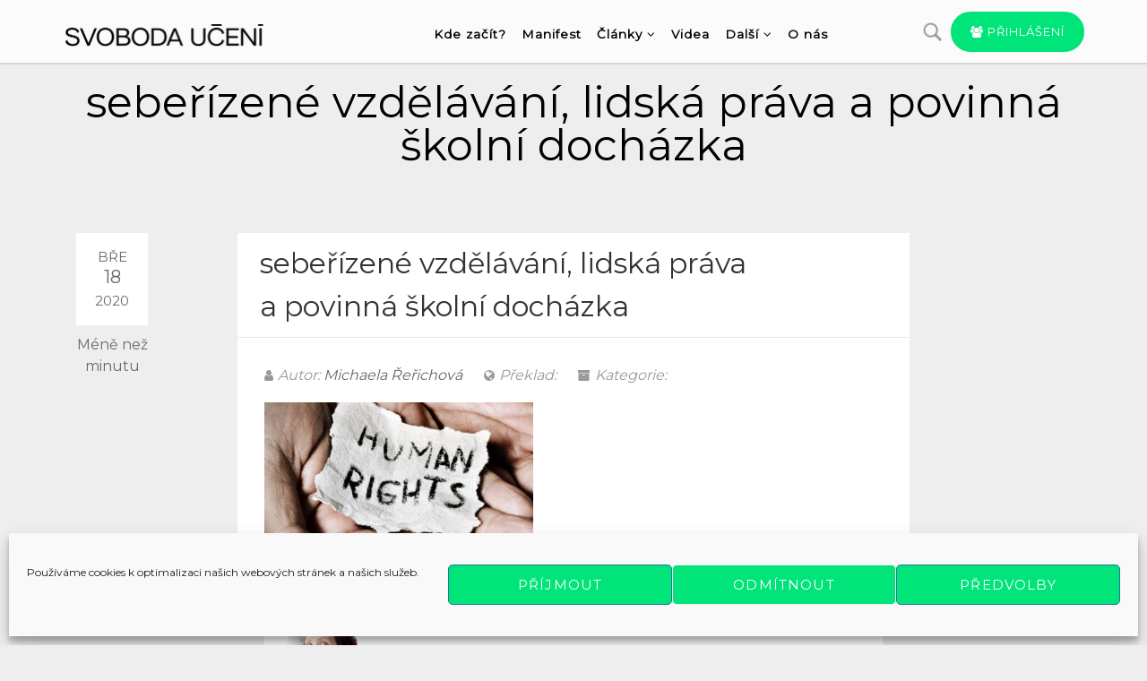

--- FILE ---
content_type: text/html
request_url: https://www.svobodauceni.cz/clanek/patri-koncept-lidskych-prav-do-rukou-statu/seberizene-vzdelavani-lidska-prava-a-povinna-skolni-dochazka/
body_size: 23110
content:
<!DOCTYPE html>
<!--// OPEN HTML //-->
<html lang="cs" prefix="og: https://ogp.me/ns#" xmlns:og="http://ogp.me/ns#" xmlns:fb="http://ogp.me/ns/fb#" class="no-js">
    <head>
         <link href="https://fonts.googleapis.com/css?family=Montserrat&display=swap" rel="stylesheet"> 
         <link href="https://fonts.googleapis.com/css?family=Alegreya+Sans:300,400,500,700&amp;subset=latin-ext" rel="stylesheet">
         <link href="https://fonts.googleapis.com/css?family=Raleway:400,100,100italic,200,200italic,300,300italic,400italic,500,500italic,600,600italic,700,700italic,800,800italic,900,900italic&amp;subset=latin-ext" rel="stylesheet">
                <!--// SITE TITLE //-->
        <title>
			SvobodaUčení.cz sebeřízené vzdělávání, lidská práva a povinná školní docházka - SvobodaUčení.cz        </title>
        <!--// SITE META //-->
        <meta charset="UTF-8" />
        <!-- Mobile Specific Metas
        ================================================== -->
            <meta name="viewport" content="width=device-width, user-scalable=no, initial-scale=1.0, minimum-scale=1.0, maximum-scale=1.0">        <meta name="format-detection" content="telephone=no">
        <!--// PINGBACK & FAVICON //-->
        <link rel="pingback" href="https://www.svobodauceni.cz/xmlrpc.php" />
        <link rel="shortcut icon" href="https://www.svobodauceni.cz/wp-content/uploads/2019/11/cropped-FB_PROFIL08-1-1.png" />        <!-- CSS
        ================================================== -->
        <!--[if lte IE 8]><link rel="stylesheet" type="text/css" href="https://www.svobodauceni.cz/wp-content/themes/NativeChurch/css/ie8.css" media="screen" /><![endif]-->
        
<!-- Optimalizace pro vyhledávače podle Rank Math - https://rankmath.com/ -->
<title>sebeřízené vzdělávání, lidská práva a povinná školní docházka - SvobodaUčení.cz</title>
<meta name="robots" content="follow, index, max-snippet:-1, max-video-preview:-1, max-image-preview:large"/>
<link rel="canonical" href="https://www.svobodauceni.cz/clanek/patri-koncept-lidskych-prav-do-rukou-statu/seberizene-vzdelavani-lidska-prava-a-povinna-skolni-dochazka/" />
<meta property="og:locale" content="cs_CZ" />
<meta property="og:type" content="article" />
<meta property="og:title" content="sebeřízené vzdělávání, lidská práva a povinná školní docházka - SvobodaUčení.cz" />
<meta property="og:url" content="https://www.svobodauceni.cz/clanek/patri-koncept-lidskych-prav-do-rukou-statu/seberizene-vzdelavani-lidska-prava-a-povinna-skolni-dochazka/" />
<meta property="og:site_name" content="SvobodaUčení.cz" />
<meta property="article:publisher" content="https://www.facebook.com/svobodauceni/" />
<meta property="og:image" content="https://www.svobodauceni.cz/wp-content/uploads/2020/03/sebeřízené-vzdělávání-lidská-práva-a-povinná-školní-docházka.png" />
<meta property="og:image:secure_url" content="https://www.svobodauceni.cz/wp-content/uploads/2020/03/sebeřízené-vzdělávání-lidská-práva-a-povinná-školní-docházka.png" />
<meta property="og:image:width" content="1160" />
<meta property="og:image:height" content="605" />
<meta property="og:image:alt" content="sebeřízené vzdělávání, lidská práva a&nbsp;povinná školní docházka" />
<meta property="og:image:type" content="image/png" />
<meta name="twitter:card" content="summary_large_image" />
<meta name="twitter:title" content="sebeřízené vzdělávání, lidská práva a povinná školní docházka - SvobodaUčení.cz" />
<meta name="twitter:site" content="@svobodauceni" />
<meta name="twitter:creator" content="@svobodauceni" />
<meta name="twitter:image" content="https://www.svobodauceni.cz/wp-content/uploads/2020/03/sebeřízené-vzdělávání-lidská-práva-a-povinná-školní-docházka.png" />
<!-- /Rank Math WordPress SEO plugin -->

<link rel='dns-prefetch' href='//maps.googleapis.com' />
<link rel='dns-prefetch' href='//cdn.rawgit.com' />
<link rel="alternate" type="application/rss+xml" title="SvobodaUčení.cz &raquo; RSS zdroj" href="https://www.svobodauceni.cz/feed/" />
<link rel="alternate" type="application/rss+xml" title="SvobodaUčení.cz &raquo; RSS komentářů" href="https://www.svobodauceni.cz/comments/feed/" />
<!-- <link rel='stylesheet' id='bootstrap-css-css' href='https://www.svobodauceni.cz/wp-content/plugins/wd-google-maps/css/bootstrap.css?ver=1.0.74' type='text/css' media='all' /> -->
<!-- <link rel='stylesheet' id='frontend_main-css-css' href='https://www.svobodauceni.cz/wp-content/plugins/wd-google-maps/css/frontend_main.css?ver=1.0.74' type='text/css' media='all' /> -->
<!-- <link rel='stylesheet' id='social-icons-widget-widget-css' href='https://www.svobodauceni.cz/wp-content/plugins/social-media-icons-widget/css/social_icons_widget.css?ver=2a9044187c6e3cd1a4198004d34fe259' type='text/css' media='all' /> -->
<!-- <link rel='stylesheet' id='wp-block-library-css' href='https://www.svobodauceni.cz/wp-includes/css/dist/block-library/style.min.css?ver=2a9044187c6e3cd1a4198004d34fe259' type='text/css' media='all' /> -->
<link rel="stylesheet" type="text/css" href="//www.svobodauceni.cz/wp-content/cache/wpfc-minified/qa7vk62a/81oqi.css" media="all"/>
<style id='rank-math-toc-block-style-inline-css' type='text/css'>
.wp-block-rank-math-toc-block nav ol{counter-reset:item}.wp-block-rank-math-toc-block nav ol li{display:block}.wp-block-rank-math-toc-block nav ol li:before{content:counters(item, ".") ". ";counter-increment:item}

</style>
<style id='classic-theme-styles-inline-css' type='text/css'>
/*! This file is auto-generated */
.wp-block-button__link{color:#fff;background-color:#32373c;border-radius:9999px;box-shadow:none;text-decoration:none;padding:calc(.667em + 2px) calc(1.333em + 2px);font-size:1.125em}.wp-block-file__button{background:#32373c;color:#fff;text-decoration:none}
</style>
<style id='global-styles-inline-css' type='text/css'>
:root{--wp--preset--aspect-ratio--square: 1;--wp--preset--aspect-ratio--4-3: 4/3;--wp--preset--aspect-ratio--3-4: 3/4;--wp--preset--aspect-ratio--3-2: 3/2;--wp--preset--aspect-ratio--2-3: 2/3;--wp--preset--aspect-ratio--16-9: 16/9;--wp--preset--aspect-ratio--9-16: 9/16;--wp--preset--color--black: #000000;--wp--preset--color--cyan-bluish-gray: #abb8c3;--wp--preset--color--white: #ffffff;--wp--preset--color--pale-pink: #f78da7;--wp--preset--color--vivid-red: #cf2e2e;--wp--preset--color--luminous-vivid-orange: #ff6900;--wp--preset--color--luminous-vivid-amber: #fcb900;--wp--preset--color--light-green-cyan: #7bdcb5;--wp--preset--color--vivid-green-cyan: #00d084;--wp--preset--color--pale-cyan-blue: #8ed1fc;--wp--preset--color--vivid-cyan-blue: #0693e3;--wp--preset--color--vivid-purple: #9b51e0;--wp--preset--gradient--vivid-cyan-blue-to-vivid-purple: linear-gradient(135deg,rgba(6,147,227,1) 0%,rgb(155,81,224) 100%);--wp--preset--gradient--light-green-cyan-to-vivid-green-cyan: linear-gradient(135deg,rgb(122,220,180) 0%,rgb(0,208,130) 100%);--wp--preset--gradient--luminous-vivid-amber-to-luminous-vivid-orange: linear-gradient(135deg,rgba(252,185,0,1) 0%,rgba(255,105,0,1) 100%);--wp--preset--gradient--luminous-vivid-orange-to-vivid-red: linear-gradient(135deg,rgba(255,105,0,1) 0%,rgb(207,46,46) 100%);--wp--preset--gradient--very-light-gray-to-cyan-bluish-gray: linear-gradient(135deg,rgb(238,238,238) 0%,rgb(169,184,195) 100%);--wp--preset--gradient--cool-to-warm-spectrum: linear-gradient(135deg,rgb(74,234,220) 0%,rgb(151,120,209) 20%,rgb(207,42,186) 40%,rgb(238,44,130) 60%,rgb(251,105,98) 80%,rgb(254,248,76) 100%);--wp--preset--gradient--blush-light-purple: linear-gradient(135deg,rgb(255,206,236) 0%,rgb(152,150,240) 100%);--wp--preset--gradient--blush-bordeaux: linear-gradient(135deg,rgb(254,205,165) 0%,rgb(254,45,45) 50%,rgb(107,0,62) 100%);--wp--preset--gradient--luminous-dusk: linear-gradient(135deg,rgb(255,203,112) 0%,rgb(199,81,192) 50%,rgb(65,88,208) 100%);--wp--preset--gradient--pale-ocean: linear-gradient(135deg,rgb(255,245,203) 0%,rgb(182,227,212) 50%,rgb(51,167,181) 100%);--wp--preset--gradient--electric-grass: linear-gradient(135deg,rgb(202,248,128) 0%,rgb(113,206,126) 100%);--wp--preset--gradient--midnight: linear-gradient(135deg,rgb(2,3,129) 0%,rgb(40,116,252) 100%);--wp--preset--font-size--small: 13px;--wp--preset--font-size--medium: 20px;--wp--preset--font-size--large: 36px;--wp--preset--font-size--x-large: 42px;--wp--preset--font-family--inter: "Inter", sans-serif;--wp--preset--font-family--cardo: Cardo;--wp--preset--spacing--20: 0,44rem;--wp--preset--spacing--30: 0,67rem;--wp--preset--spacing--40: 1rem;--wp--preset--spacing--50: 1,5rem;--wp--preset--spacing--60: 2,25rem;--wp--preset--spacing--70: 3,38rem;--wp--preset--spacing--80: 5,06rem;--wp--preset--shadow--natural: 6px 6px 9px rgba(0, 0, 0, 0.2);--wp--preset--shadow--deep: 12px 12px 50px rgba(0, 0, 0, 0.4);--wp--preset--shadow--sharp: 6px 6px 0px rgba(0, 0, 0, 0.2);--wp--preset--shadow--outlined: 6px 6px 0px -3px rgba(255, 255, 255, 1), 6px 6px rgba(0, 0, 0, 1);--wp--preset--shadow--crisp: 6px 6px 0px rgba(0, 0, 0, 1);}:where(.is-layout-flex){gap: 0.5em;}:where(.is-layout-grid){gap: 0.5em;}body .is-layout-flex{display: flex;}.is-layout-flex{flex-wrap: wrap;align-items: center;}.is-layout-flex > :is(*, div){margin: 0;}body .is-layout-grid{display: grid;}.is-layout-grid > :is(*, div){margin: 0;}:where(.wp-block-columns.is-layout-flex){gap: 2em;}:where(.wp-block-columns.is-layout-grid){gap: 2em;}:where(.wp-block-post-template.is-layout-flex){gap: 1.25em;}:where(.wp-block-post-template.is-layout-grid){gap: 1.25em;}.has-black-color{color: var(--wp--preset--color--black) !important;}.has-cyan-bluish-gray-color{color: var(--wp--preset--color--cyan-bluish-gray) !important;}.has-white-color{color: var(--wp--preset--color--white) !important;}.has-pale-pink-color{color: var(--wp--preset--color--pale-pink) !important;}.has-vivid-red-color{color: var(--wp--preset--color--vivid-red) !important;}.has-luminous-vivid-orange-color{color: var(--wp--preset--color--luminous-vivid-orange) !important;}.has-luminous-vivid-amber-color{color: var(--wp--preset--color--luminous-vivid-amber) !important;}.has-light-green-cyan-color{color: var(--wp--preset--color--light-green-cyan) !important;}.has-vivid-green-cyan-color{color: var(--wp--preset--color--vivid-green-cyan) !important;}.has-pale-cyan-blue-color{color: var(--wp--preset--color--pale-cyan-blue) !important;}.has-vivid-cyan-blue-color{color: var(--wp--preset--color--vivid-cyan-blue) !important;}.has-vivid-purple-color{color: var(--wp--preset--color--vivid-purple) !important;}.has-black-background-color{background-color: var(--wp--preset--color--black) !important;}.has-cyan-bluish-gray-background-color{background-color: var(--wp--preset--color--cyan-bluish-gray) !important;}.has-white-background-color{background-color: var(--wp--preset--color--white) !important;}.has-pale-pink-background-color{background-color: var(--wp--preset--color--pale-pink) !important;}.has-vivid-red-background-color{background-color: var(--wp--preset--color--vivid-red) !important;}.has-luminous-vivid-orange-background-color{background-color: var(--wp--preset--color--luminous-vivid-orange) !important;}.has-luminous-vivid-amber-background-color{background-color: var(--wp--preset--color--luminous-vivid-amber) !important;}.has-light-green-cyan-background-color{background-color: var(--wp--preset--color--light-green-cyan) !important;}.has-vivid-green-cyan-background-color{background-color: var(--wp--preset--color--vivid-green-cyan) !important;}.has-pale-cyan-blue-background-color{background-color: var(--wp--preset--color--pale-cyan-blue) !important;}.has-vivid-cyan-blue-background-color{background-color: var(--wp--preset--color--vivid-cyan-blue) !important;}.has-vivid-purple-background-color{background-color: var(--wp--preset--color--vivid-purple) !important;}.has-black-border-color{border-color: var(--wp--preset--color--black) !important;}.has-cyan-bluish-gray-border-color{border-color: var(--wp--preset--color--cyan-bluish-gray) !important;}.has-white-border-color{border-color: var(--wp--preset--color--white) !important;}.has-pale-pink-border-color{border-color: var(--wp--preset--color--pale-pink) !important;}.has-vivid-red-border-color{border-color: var(--wp--preset--color--vivid-red) !important;}.has-luminous-vivid-orange-border-color{border-color: var(--wp--preset--color--luminous-vivid-orange) !important;}.has-luminous-vivid-amber-border-color{border-color: var(--wp--preset--color--luminous-vivid-amber) !important;}.has-light-green-cyan-border-color{border-color: var(--wp--preset--color--light-green-cyan) !important;}.has-vivid-green-cyan-border-color{border-color: var(--wp--preset--color--vivid-green-cyan) !important;}.has-pale-cyan-blue-border-color{border-color: var(--wp--preset--color--pale-cyan-blue) !important;}.has-vivid-cyan-blue-border-color{border-color: var(--wp--preset--color--vivid-cyan-blue) !important;}.has-vivid-purple-border-color{border-color: var(--wp--preset--color--vivid-purple) !important;}.has-vivid-cyan-blue-to-vivid-purple-gradient-background{background: var(--wp--preset--gradient--vivid-cyan-blue-to-vivid-purple) !important;}.has-light-green-cyan-to-vivid-green-cyan-gradient-background{background: var(--wp--preset--gradient--light-green-cyan-to-vivid-green-cyan) !important;}.has-luminous-vivid-amber-to-luminous-vivid-orange-gradient-background{background: var(--wp--preset--gradient--luminous-vivid-amber-to-luminous-vivid-orange) !important;}.has-luminous-vivid-orange-to-vivid-red-gradient-background{background: var(--wp--preset--gradient--luminous-vivid-orange-to-vivid-red) !important;}.has-very-light-gray-to-cyan-bluish-gray-gradient-background{background: var(--wp--preset--gradient--very-light-gray-to-cyan-bluish-gray) !important;}.has-cool-to-warm-spectrum-gradient-background{background: var(--wp--preset--gradient--cool-to-warm-spectrum) !important;}.has-blush-light-purple-gradient-background{background: var(--wp--preset--gradient--blush-light-purple) !important;}.has-blush-bordeaux-gradient-background{background: var(--wp--preset--gradient--blush-bordeaux) !important;}.has-luminous-dusk-gradient-background{background: var(--wp--preset--gradient--luminous-dusk) !important;}.has-pale-ocean-gradient-background{background: var(--wp--preset--gradient--pale-ocean) !important;}.has-electric-grass-gradient-background{background: var(--wp--preset--gradient--electric-grass) !important;}.has-midnight-gradient-background{background: var(--wp--preset--gradient--midnight) !important;}.has-small-font-size{font-size: var(--wp--preset--font-size--small) !important;}.has-medium-font-size{font-size: var(--wp--preset--font-size--medium) !important;}.has-large-font-size{font-size: var(--wp--preset--font-size--large) !important;}.has-x-large-font-size{font-size: var(--wp--preset--font-size--x-large) !important;}
:where(.wp-block-post-template.is-layout-flex){gap: 1.25em;}:where(.wp-block-post-template.is-layout-grid){gap: 1.25em;}
:where(.wp-block-columns.is-layout-flex){gap: 2em;}:where(.wp-block-columns.is-layout-grid){gap: 2em;}
:root :where(.wp-block-pullquote){font-size: 1.5em;line-height: 1.6;}
</style>
<!-- <link rel='stylesheet' id='wa_chpcs_css_file-css' href='https://www.svobodauceni.cz/wp-content/plugins/carousel-horizontal-posts-content-slider/assets/css/custom-style.css?ver=3.3' type='text/css' media='all' /> -->
<!-- <link rel='stylesheet' id='contact-form-7-css' href='https://www.svobodauceni.cz/wp-content/plugins/contact-form-7/includes/css/styles.css?ver=6.0' type='text/css' media='all' /> -->
<!-- <link rel='stylesheet' id='slc-login-captcha-style-css' href='https://www.svobodauceni.cz/wp-content/plugins/simple-login-captcha/styles/login.css?ver=1.3.6' type='text/css' media='all' /> -->
<!-- <link rel='stylesheet' id='vskb-style-css' href='https://www.svobodauceni.cz/wp-content/plugins/very-simple-knowledge-base/css/vskb-style.min.css?ver=2a9044187c6e3cd1a4198004d34fe259' type='text/css' media='all' /> -->
<!-- <link rel='stylesheet' id='vm-author-box-css' href='https://www.svobodauceni.cz/wp-content/plugins/vm-plugin-clanky/assets/css/style.css?ver=null' type='text/css' media='all' /> -->
<!-- <link rel='stylesheet' id='vm-plugin-users-css' href='https://www.svobodauceni.cz/wp-content/plugins/vm-plugin-users/assets/css/style.css?ver=null' type='text/css' media='all' /> -->
<!-- <link rel='stylesheet' id='woocommerce-layout-css' href='https://www.svobodauceni.cz/wp-content/plugins/woocommerce/assets/css/woocommerce-layout.css?ver=9.3.3' type='text/css' media='all' /> -->
<link rel="stylesheet" type="text/css" href="//www.svobodauceni.cz/wp-content/cache/wpfc-minified/1zd9wvhg/bjo18.css" media="all"/>
<!-- <link rel='stylesheet' id='woocommerce-smallscreen-css' href='https://www.svobodauceni.cz/wp-content/plugins/woocommerce/assets/css/woocommerce-smallscreen.css?ver=9.3.3' type='text/css' media='only screen and (max-width: 768px)' /> -->
<link rel="stylesheet" type="text/css" href="//www.svobodauceni.cz/wp-content/cache/wpfc-minified/6v099ryc/6fd3x.css" media="only screen and (max-width: 768px)"/>
<!-- <link rel='stylesheet' id='woocommerce-general-css' href='https://www.svobodauceni.cz/wp-content/plugins/woocommerce/assets/css/woocommerce.css?ver=9.3.3' type='text/css' media='all' /> -->
<link rel="stylesheet" type="text/css" href="//www.svobodauceni.cz/wp-content/cache/wpfc-minified/1qcdlzq1/6fd3x.css" media="all"/>
<style id='woocommerce-inline-inline-css' type='text/css'>
.woocommerce form .form-row .required { visibility: visible; }
</style>
<!-- <link rel='stylesheet' id='cmplz-general-css' href='https://www.svobodauceni.cz/wp-content/plugins/complianz-gdpr/assets/css/cookieblocker.min.css?ver=1730814538' type='text/css' media='all' /> -->
<!-- <link rel='stylesheet' id='parent-style-css' href='https://www.svobodauceni.cz/wp-content/themes/NativeChurch/style.css?ver=2a9044187c6e3cd1a4198004d34fe259' type='text/css' media='all' /> -->
<!-- <link rel='stylesheet' id='recent-posts-widget-with-thumbnails-public-style-css' href='https://www.svobodauceni.cz/wp-content/plugins/recent-posts-widget-with-thumbnails/public.css?ver=7.1.1' type='text/css' media='all' /> -->
<!-- <link rel='stylesheet' id='imic_bootstrap-css' href='https://www.svobodauceni.cz/wp-content/themes/NativeChurch/assets/css/bootstrap.css?ver=1.2' type='text/css' media='all' /> -->
<!-- <link rel='stylesheet' id='imic_fontawesome-css' href='https://www.svobodauceni.cz/wp-content/themes/NativeChurch/assets/css/font-awesome.css?ver=1.2' type='text/css' media='all' /> -->
<!-- <link rel='stylesheet' id='imic_animations-css' href='https://www.svobodauceni.cz/wp-content/themes/NativeChurch/assets/css/animations.css?ver=1.2' type='text/css' media='all' /> -->
<!-- <link rel='stylesheet' id='imic_mediaelementplayer-css' href='https://www.svobodauceni.cz/wp-content/themes/NativeChurch/assets/vendor/mediaelement/mediaelementplayer.css?ver=1.2' type='text/css' media='all' /> -->
<!-- <link rel='stylesheet' id='imic_main-css' href='https://www.svobodauceni.cz/wp-content/themes/NativeChurch-child/style.css?ver=1.2' type='text/css' media='all' /> -->
<!-- <link rel='stylesheet' id='imic_magnific-css' href='https://www.svobodauceni.cz/wp-content/themes/NativeChurch/assets/vendor/magnific/magnific-popup.css?ver=1.2' type='text/css' media='all' /> -->
<!-- <link rel='stylesheet' id='imic_fullcalendar_css-css' href='https://www.svobodauceni.cz/wp-content/themes/NativeChurch/assets/vendor/fullcalendar/fullcalendar.min.css?ver=1.2' type='text/css' media='all' /> -->
<link rel="stylesheet" type="text/css" href="//www.svobodauceni.cz/wp-content/cache/wpfc-minified/eeqair55/2atk8.css" media="all"/>
<!-- <link rel='stylesheet' id='imic_fullcalendar_print-css' href='https://www.svobodauceni.cz/wp-content/themes/NativeChurch/assets/vendor/fullcalendar/fullcalendar.print.css?ver=1.2' type='text/css' media='print' /> -->
<link rel="stylesheet" type="text/css" href="//www.svobodauceni.cz/wp-content/cache/wpfc-minified/kwpdd2z0/6fd3x.css" media="print"/>
<script src='//www.svobodauceni.cz/wp-content/cache/wpfc-minified/dq6djd6s/4hxoe.js' type="text/javascript"></script>
<!-- <script type="text/javascript" src="https://www.svobodauceni.cz/wp-includes/js/jquery/jquery.min.js?ver=3.7.1" id="jquery-core-js"></script> -->

<!-- <script type="text/javascript" src="https://www.svobodauceni.cz/wp-includes/js/jquery/jquery-migrate.min.js?ver=3.4.1" id="jquery-migrate-js"></script> -->
<script type="text/javascript" id="ajax-login-script-js-extra">
/* <![CDATA[ */
var ajax_login_object = {"ajaxurl":"https:\/\/www.svobodauceni.cz\/wp-admin\/admin-ajax.php","loadingmessage":"Sending user info, please wait..."};
/* ]]> */
</script>
<script src='//www.svobodauceni.cz/wp-content/cache/wpfc-minified/qtmnyabl/6fd3x.js' type="text/javascript"></script>
<!-- <script type="text/javascript" src="https://www.svobodauceni.cz/wp-content/themes/NativeChurch/assets/js/ajax-login-script.js?ver=2a9044187c6e3cd1a4198004d34fe259" id="ajax-login-script-js"></script> -->
<script type="text/javascript" src="https://maps.googleapis.com/maps/api/js?libraries=places%2Cgeometry&amp;v=3.exp&amp;key=AIzaSyAmYQInD-coq0G5wC_D9h7uHjGeHhSSR4o&amp;ver=2a9044187c6e3cd1a4198004d34fe259" id="gmwd_map-js-js"></script>
<script src='//www.svobodauceni.cz/wp-content/cache/wpfc-minified/2mawsk77/6fd3x.js' type="text/javascript"></script>
<!-- <script type="text/javascript" src="https://www.svobodauceni.cz/wp-content/plugins/wd-google-maps/js/init_map.js?ver=1.0.74" id="frontend_init_map-js-js"></script> -->
<!-- <script type="text/javascript" src="https://www.svobodauceni.cz/wp-content/plugins/wd-google-maps/js/frontend_main.js?ver=1.0.74" id="frontend_main-js-js"></script> -->
<!-- <script type="text/javascript" src="https://www.svobodauceni.cz/wp-content/plugins/sticky-menu-or-anything-on-scroll/assets/js/jq-sticky-anything.min.js?ver=2.1.1" id="stickyAnythingLib-js"></script> -->
<script type="text/javascript" src="https://maps.googleapis.com/maps/api/js?sensor=false&amp;libraries=geometry%2Cplaces&amp;ext=.js&amp;key=AIzaSyDx1D0owFYRn_76g11R1EZphMOfeeaWaVs&amp;ver=2a9044187c6e3cd1a4198004d34fe259" id="google_maps_js-js"></script>
<script type="text/javascript" src="https://cdn.rawgit.com/googlemaps/v3-utility-library/master/markerwithlabel/src/markerwithlabel.js?ver=2a9044187c6e3cd1a4198004d34fe259" id="google_maps_addon-js"></script>
<script src='//www.svobodauceni.cz/wp-content/cache/wpfc-minified/ethkbkzu/frftc.js' type="text/javascript"></script>
<!-- <script type="text/javascript" src="https://www.svobodauceni.cz/wp-content/plugins/woocommerce/assets/js/jquery-blockui/jquery.blockUI.min.js?ver=2.7.0-wc.9.3.3" id="jquery-blockui-js" defer="defer" data-wp-strategy="defer"></script> -->
<script type="text/javascript" id="wc-add-to-cart-js-extra">
/* <![CDATA[ */
var wc_add_to_cart_params = {"ajax_url":"\/wp-admin\/admin-ajax.php","wc_ajax_url":"\/?wc-ajax=%%endpoint%%","i18n_view_cart":"Zobrazit ko\u0161\u00edk","cart_url":"https:\/\/www.svobodauceni.cz\/kosik\/","is_cart":"","cart_redirect_after_add":"yes"};
/* ]]> */
</script>
<script src='//www.svobodauceni.cz/wp-content/cache/wpfc-minified/m1c6gheg/frftc.js' type="text/javascript"></script>
<!-- <script type="text/javascript" src="https://www.svobodauceni.cz/wp-content/plugins/woocommerce/assets/js/frontend/add-to-cart.min.js?ver=9.3.3" id="wc-add-to-cart-js" defer="defer" data-wp-strategy="defer"></script> -->
<!-- <script type="text/javascript" src="https://www.svobodauceni.cz/wp-content/plugins/woocommerce/assets/js/js-cookie/js.cookie.min.js?ver=2.1.4-wc.9.3.3" id="js-cookie-js" defer="defer" data-wp-strategy="defer"></script> -->
<script type="text/javascript" id="woocommerce-js-extra">
/* <![CDATA[ */
var woocommerce_params = {"ajax_url":"\/wp-admin\/admin-ajax.php","wc_ajax_url":"\/?wc-ajax=%%endpoint%%"};
/* ]]> */
</script>
<script src='//www.svobodauceni.cz/wp-content/cache/wpfc-minified/pexqh0t/frftc.js' type="text/javascript"></script>
<!-- <script type="text/javascript" src="https://www.svobodauceni.cz/wp-content/plugins/woocommerce/assets/js/frontend/woocommerce.min.js?ver=9.3.3" id="woocommerce-js" defer="defer" data-wp-strategy="defer"></script> -->
<!-- <script type="text/javascript" src="https://www.svobodauceni.cz/wp-content/themes/NativeChurch/assets/js/modernizr.js?ver=jquery" id="imic_jquery_modernizr-js"></script> -->
<link rel="https://api.w.org/" href="https://www.svobodauceni.cz/wp-json/" /><link rel="alternate" title="JSON" type="application/json" href="https://www.svobodauceni.cz/wp-json/wp/v2/media/9751" /><link rel='shortlink' href='https://www.svobodauceni.cz/?p=9751' />
<link rel="alternate" title="oEmbed (JSON)" type="application/json+oembed" href="https://www.svobodauceni.cz/wp-json/oembed/1.0/embed?url=https%3A%2F%2Fwww.svobodauceni.cz%2Fclanek%2Fpatri-koncept-lidskych-prav-do-rukou-statu%2Fseberizene-vzdelavani-lidska-prava-a-povinna-skolni-dochazka%2F" />
<link rel="alternate" title="oEmbed (XML)" type="text/xml+oembed" href="https://www.svobodauceni.cz/wp-json/oembed/1.0/embed?url=https%3A%2F%2Fwww.svobodauceni.cz%2Fclanek%2Fpatri-koncept-lidskych-prav-do-rukou-statu%2Fseberizene-vzdelavani-lidska-prava-a-povinna-skolni-dochazka%2F&#038;format=xml" />

		<!-- GA Google Analytics @ https://m0n.co/ga -->
		<script type="text/plain" data-service="google-analytics" data-category="statistics" async data-cmplz-src="https://www.googletagmanager.com/gtag/js?id=G-QHSBC15G0W"></script>
		<script>
			window.dataLayer = window.dataLayer || [];
			function gtag(){dataLayer.push(arguments);}
			gtag('js', new Date());
			gtag('config', 'G-QHSBC15G0W');
		</script>

	<script type="text/javascript">
	window._wp_rp_static_base_url = 'https://wprp.zemanta.com/static/';
	window._wp_rp_wp_ajax_url = "https://www.svobodauceni.cz/wp-admin/admin-ajax.php";
	window._wp_rp_plugin_version = '3.6.4';
	window._wp_rp_post_id = '9751';
	window._wp_rp_num_rel_posts = '2';
	window._wp_rp_thumbnails = true;
	window._wp_rp_post_title = 'sebe%C5%99%C3%ADzen%C3%A9+vzd%C4%9Bl%C3%A1v%C3%A1n%C3%AD%2C+lidsk%C3%A1+pr%C3%A1va+a+povinn%C3%A1+%C5%A1koln%C3%AD+doch%C3%A1zka';
	window._wp_rp_post_tags = [];
	window._wp_rp_promoted_content = true;
</script>
<!-- <link rel="stylesheet" href="https://www.svobodauceni.cz/wp-content/plugins/wordpress-23-related-posts-plugin/static/themes/vertical-m.css?version=3.6.4" /> -->
<link rel="stylesheet" type="text/css" href="//www.svobodauceni.cz/wp-content/cache/wpfc-minified/lc02od5s/6fd3x.css" media="all"/>
<meta property="fb:app_id" content=""><meta property="fb:admins" content="">            <div id="fb-root"></div>
            <script type="text/plain" data-service="facebook" data-category="marketing">(function (d, s, id) {
                    var js, fjs = d.getElementsByTagName(s)[0];
                    if (d.getElementById(id))
                        return;
                    js = d.createElement(s);
                    js.id = id;
                    js.src = "//connect.facebook.net/en_US/sdk.js#xfbml=1&version=v2.0";
                    fjs.parentNode.insertBefore(js, fjs);
                }(document, 'script', 'facebook-jssdk'));</script>
            			<style>.cmplz-hidden {
					display: none !important;
				}</style><style type="text/css">
.text-primary, .btn-primary .badge, .btn-link,a.list-group-item.active > .badge,.nav-pills > .active > a > .badge, p.drop-caps:first-letter, .accent-color, .events-listing .event-detail h4 a, .featured-sermon h4 a, .page-header h1, .post-more, ul.nav-list-primary > li a:hover, .widget_recent_comments a, .navigation .megamenu-container .megamenu-sub-title, .woocommerce div.product span.price, .woocommerce div.product p.price, .woocommerce #content div.product span.price, .woocommerce #content div.product p.price, .woocommerce-page div.product span.price, .woocommerce-page div.product p.price, .woocommerce-page #content div.product span.price, .woocommerce-page #content div.product p.price, .woocommerce ul.products li.product .price, .woocommerce-page ul.products li.product .price, .cause-item .progress-label, .payment-to-cause a, .event-ticket h4, .event-ticket .ticket-ico{color:;}a:hover{color:;}.events-listing .event-detail h4 a:hover, .featured-sermon h4 a:hover, .featured-gallery p, .post-more:hover, .widget_recent_comments a:hover{opacity:.9}p.drop-caps.secondary:first-letter, .accent-bg, .fa.accent-color, .btn-primary,.btn-primary.disabled,.btn-primary[disabled],fieldset[disabled] .btn-primary,.btn-primary.disabled:hover,.btn-primary[disabled]:hover,fieldset[disabled] .btn-primary:hover,.btn-primary.disabled:focus,.btn-primary[disabled]:focus,fieldset[disabled] .btn-primary:focus,.btn-primary.disabled:active,.btn-primary[disabled]:active,fieldset[disabled] .btn-primary:active,.btn-primary.disabled.active,.btn-primary[disabled].active,fieldset[disabled] .btn-primary.active,.dropdown-menu > .active > a,.dropdown-menu > .active > a:hover,.dropdown-menu > .active > a:focus,.nav-pills > li.active > a,.nav-pills > li.active > a:hover, .nav-pills > li.active > a:focus,.pagination > .active > a,.pagination > .active > span,.pagination > .active > a:hover,.pagination > .active > span:hover,.pagination > .active > a:focus,.pagination > .active > span:focus,.label-primary,.progress-bar,a.list-group-item.active,a.list-group-item.active:hover,a.list-group-item.active:focus,.panel-primary > .panel-heading, .carousel-indicators .active, .owl-theme .owl-controls .owl-page.active span, .owl-theme .owl-controls.clickable .owl-page:hover span, hr.sm, .flex-control-nav a:hover, .flex-control-nav a.flex-active, .title-note, .timer-col #days, .featured-block strong, .featured-gallery, .nav-backed-header, .next-prev-nav a, .event-description .panel-heading, .media-box .media-box-wrapper, .staff-item .social-icons a, .accordion-heading .accordion-toggle.active, .accordion-heading:hover .accordion-toggle, .accordion-heading:hover .accordion-toggle.inactive, .nav-tabs li a:hover, .nav-tabs li a:active, .nav-tabs li.active a, .site-header .social-icons a, .timeline > li > .timeline-badge, .header-style3 .toprow, .featured-star, .featured-event-time,.goingon-events-floater-inner, .ticket-cost, .bbp-search-form input[type="submit"]:hover{background-color: ;}.fc-event{background-color: ;}.mejs-controls .mejs-time-rail .mejs-time-loaded, p.demo_store, .woocommerce a.button.alt, .woocommerce button.button.alt, .woocommerce input.button.alt, .woocommerce #respond input#submit.alt, .woocommerce #content input.button.alt, .woocommerce-page a.button.alt, .woocommerce-page button.button.alt, .woocommerce-page input.button.alt, .woocommerce-page #respond input#submit.alt, .woocommerce-page #content input.button.alt, .woocommerce span.onsale, .woocommerce-page span.onsale, .wpcf7-form .wpcf7-submit, .woocommerce .widget_price_filter .ui-slider .ui-slider-handle, .woocommerce-page .widget_price_filter .ui-slider .ui-slider-handle, .woocommerce .widget_layered_nav ul li.chosen a, .woocommerce-page .widget_layered_nav ul li.chosen a{background: ;}.share-buttons.share-buttons-tc > li > a{background: . $customColor . !important;}.btn-primary:hover,.btn-primary:focus,.btn-primary:active,.btn-primary.active,.open .dropdown-toggle.btn-primary, .next-prev-nav a:hover, .staff-item .social-icons a:hover, .site-header .social-icons a:hover, .woocommerce a.button.alt:hover, .woocommerce button.button.alt:hover, .woocommerce input.button.alt:hover, .woocommerce #respond input#submit.alt:hover, .woocommerce #content input.button.alt:hover, .woocommerce-page a.button.alt:hover, .woocommerce-page button.button.alt:hover, .woocommerce-page input.button.alt:hover, .woocommerce-page #respond input#submit.alt:hover, .woocommerce-page #content input.button.alt:hover, .woocommerce a.button.alt:active, .woocommerce button.button.alt:active, .woocommerce input.button.alt:active, .woocommerce #respond input#submit.alt:active, .woocommerce #content input.button.alt:active, .woocommerce-page a.button.alt:active, .woocommerce-page button.button.alt:active, .woocommerce-page input.button.alt:active, .woocommerce-page #respond input#submit.alt:active, .woocommerce-page #content input.button.alt:active, .wpcf7-form .wpcf7-submit{background: ;opacity:.9}.woocommerce .woocommerce-info, .woocommerce-page .woocommerce-info, .woocommerce .woocommerce-message, .woocommerce-page .woocommerce-message{border-top-color: ;}.nav .open > a,.nav .open > a:hover,.nav .open > a:focus,.pagination > .active > a,.pagination > .active > span,.pagination > .active > a:hover,.pagination > .active > span:hover,.pagination > .active > a:focus,.pagination > .active > span:focus,a.thumbnail:hover,a.thumbnail:focus,a.thumbnail.active,a.list-group-item.active,a.list-group-item.active:hover,a.list-group-item.active:focus,.panel-primary,.panel-primary > .panel-heading, .fc-events, .event-ticket-left .ticket-handle{border-color:;}.fc-event{border-color:;}.panel-primary > .panel-heading + .panel-collapse .panel-body{border-top-color:;}.panel-primary > .panel-footer + .panel-collapse .panel-body{border-bottom-color:;}blockquote{border-left-color:;}@media (min-width:1200px){.container{width:1170px;} .navigation{width:1140px}}
		body.boxed .body{max-width:1210px}
		@media (min-width: 1200px) {body.boxed .body .site-header, body.boxed .body .main-menu-wrapper{width:1210px;}}.recurring-info-icon{display:inline-block;}.event-detail h4 a[href^="https://www.google"]:before, .events-grid .grid-content h3 a[href^="https://www.google"]:before, h3.timeline-title a[href^="https://www.google"]:before{display:inline-block;}
			.content{min-height:700px;}.site-header .topbar{height:70px;}.site-header h1.logo{height:55px;}.home .hero-slider{top:-71px;margin-bottom:-71px;}.home .slider-revolution-new{top:-71px;margin-bottom:-71px;}.header-style4 .top-navigation > li ul{top:70px;}.header-style4 .top-navigation > li > a{line-height:70px;}@media only screen and (max-width: 992px) {.main-menu-wrapper{top:70px;}}@media only screen and (max-width: 992px) {.header-style3 .main-menu-wrapper{top:109px;}.header-style4 #top-nav-clone{top:70px;}}@media only screen and (max-width: 767px) {.header-style3 .main-menu-wrapper{top:149px;}}
/*========== User Custom CSS Styles ==========*/
#header{
margin: 0 auto;
}

.fb_iframe_widget span {
    width: 51px !important;
}
.site-footer .widget ul > li {
    border-bottom: none !important;
}</style>
	<noscript><style>.woocommerce-product-gallery{ opacity: 1 !important; }</style></noscript>
	
<!-- WooCommerce Facebook Integration Begin -->
<!-- Facebook Pixel Code -->
<script type="text/plain" data-service="facebook" data-category="marketing">
!function(f,b,e,v,n,t,s){if(f.fbq)return;n=f.fbq=function(){n.callMethod?
n.callMethod.apply(n,arguments):n.queue.push(arguments)};if(!f._fbq)f._fbq=n;
n.push=n;n.loaded=!0;n.version='2.0';n.queue=[];t=b.createElement(e);t.async=!0;
t.src=v;s=b.getElementsByTagName(e)[0];s.parentNode.insertBefore(t,s)}(window,
document,'script','https://connect.facebook.net/en_US/fbevents.js');
fbq('init', '552163155122014', {}, {
    "agent": "woocommerce-9.3.3-1.6.0"
});

fbq('track', 'PageView', {
    "source": "woocommerce",
    "version": "9.3.3",
    "pluginVersion": "1.6.0"
});
</script>
<!-- DO NOT MODIFY -->
<!-- End Facebook Pixel Code -->
<!-- WooCommerce Facebook Integration end -->
      
<!-- Facebook Pixel Code -->
<noscript>
<img height="1" width="1" style="display:none"
src="https://www.facebook.com/tr?id=552163155122014&ev=PageView&noscript=1"/>
</noscript>
<!-- DO NOT MODIFY -->
<!-- End Facebook Pixel Code -->
                <script type="text/javascript">
                var ajaxurl = 'https://www.svobodauceni.cz/wp-admin/admin-ajax.php';
            </script>
                        <script type="text/javascript">
                var ajaxurl = 'https://www.svobodauceni.cz/wp-admin/admin-ajax.php';
            </script>
                        <script type="text/javascript">
                var ajaxurl = 'https://www.svobodauceni.cz/wp-admin/admin-ajax.php';
            </script>
                        <script type="text/javascript">
                var ajaxurl = 'https://www.svobodauceni.cz/wp-admin/admin-ajax.php';
            </script>
                        <script type="text/javascript">
                var ajaxurl = 'https://www.svobodauceni.cz/wp-admin/admin-ajax.php';
            </script>
                        <script type="text/javascript">
                var ajaxurl = 'https://www.svobodauceni.cz/wp-admin/admin-ajax.php';
            </script>
                        <script type="text/javascript">
                var ajaxurl = 'https://www.svobodauceni.cz/wp-admin/admin-ajax.php';
            </script>
            <style id='wp-fonts-local' type='text/css'>
@font-face{font-family:Inter;font-style:normal;font-weight:300 900;font-display:fallback;src:url('https://www.svobodauceni.cz/wp-content/plugins/woocommerce/assets/fonts/Inter-VariableFont_slnt,wght.woff2') format('woff2');font-stretch:normal;}
@font-face{font-family:Cardo;font-style:normal;font-weight:400;font-display:fallback;src:url('https://www.svobodauceni.cz/wp-content/plugins/woocommerce/assets/fonts/cardo_normal_400.woff2') format('woff2');}
</style>
<link rel="icon" href="https://www.svobodauceni.cz/wp-content/uploads/2019/11/cropped-cropped-FB_PROFIL08-1-1-32x32.png" sizes="32x32" />
<link rel="icon" href="https://www.svobodauceni.cz/wp-content/uploads/2019/11/cropped-cropped-FB_PROFIL08-1-1-192x192.png" sizes="192x192" />
<link rel="apple-touch-icon" href="https://www.svobodauceni.cz/wp-content/uploads/2019/11/cropped-cropped-FB_PROFIL08-1-1-180x180.png" />
<meta name="msapplication-TileImage" content="https://www.svobodauceni.cz/wp-content/uploads/2019/11/cropped-cropped-FB_PROFIL08-1-1-270x270.png" />
		<style type="text/css" id="wp-custom-css">
			/* 2023 */

a.pull-right.btn.btn-primary {
display: none;
}

ul.nav.nav-pills.sort-source {
display: none;
}
.wp_rp_wrap .related_post_title {
margin: 15px 0 0 0 !important;
}

.related-posts-slider .wp_rp_wrap {display: none !important;
}

/* 2023 eos */

.page-id-5443 object {
min-height: 100vh !important;
}
html {
margin-top: 0px !important;
}
.obrvzahlavi {
width: 100%;
height: 900px;
display: block;
background-image: url("https://www.svobodauceni.cz/wp-content/uploads/2017/01/zahlavi.jpg");
position: relative;
top: -70px;
background-position: center center;
background-size: cover;
background-repeat: no-repeat;
}
.site-header .topbar {
    background: rgba(255, 255, 255, .8) !important;
}
#panel-503-0-0-8 > .panel-widget-style {
    background-color: #ffffff;
    padding: 15px 15px 15px 15px;
}
#panel-503-0-0-6 {
    background-color: #ffffff;
    padding: 15px 15px 15px 15px;
}
#panel-503-0-0-10 > .panel-widget-style {
    background-color: #ffffff;
    border: 1px solid #ffffff;
    color: #000000;
    padding: 2% 5% 2% 5%;
}
.rpwwt-widget ul li:last-child {
margin: 15px !important;
}

.home .fb-like.fb_iframe_widget {
display: none;
}

ul.related_post li {
display: table-cell !important;
width: unset !important;
}

div#wp_rp_first {
display: none;
}
div#wp_rp_first:last-child {
display: block;
padding-top: 40px;
}

.related-posts-slider .fb-like.fb_iframe_widget {
display: none !important;
}

@media screen and (max-width: 480px) {
ul.related_post li {
width: 35vw !important;
}
}
@media screen and (max-width: 8000px) {
ul.related_post li {
width: 44vw !important;
}
}		</style>
		<style type="text/css" title="dynamic-css" class="options-output">.content{padding-top:50px;padding-bottom:50px;}.site-header .topbar{background-color:rgba(255,255,255,0);}.is-sticky .main-menu-wrapper, .header-style4 .is-sticky .site-header .topbar, .header-style2 .is-sticky .main-menu-wrapper{background-color:rgba(255,255,255,0);}.navigation, .header-style2 .main-menu-wrapper{background-color:#F8F7F3;}.navigation > ul > li > a{opacity: 1;visibility: visible;-webkit-transition: opacity 0.24s ease-in-out;-moz-transition: opacity 0.24s ease-in-out;transition: opacity 0.24s ease-in-out;}.wf-loading .navigation > ul > li > a,{opacity: 0;}.ie.wf-loading .navigation > ul > li > a,{visibility: hidden;}.navigation > ul > li ul{background-color:#ffffff;}.navigation > ul > li.megamenu > ul:before, .navigation > ul > li ul:before{border-bottom-color:#ffffff;}.navigation > ul > li ul li ul:before{border-right-color:#ffffff;}.navigation > ul > li > ul li > a{border-bottom:1px solid #f8f7f3;}.navigation > ul > li > ul li > a{opacity: 1;visibility: visible;-webkit-transition: opacity 0.24s ease-in-out;-moz-transition: opacity 0.24s ease-in-out;transition: opacity 0.24s ease-in-out;}.wf-loading .navigation > ul > li > ul li > a,{opacity: 0;}.ie.wf-loading .navigation > ul > li > ul li > a,{visibility: hidden;}.site-header .menu-toggle{color:#5e5e5e;font-size:18px;opacity: 1;visibility: visible;-webkit-transition: opacity 0.24s ease-in-out;-moz-transition: opacity 0.24s ease-in-out;transition: opacity 0.24s ease-in-out;}.wf-loading .site-header .menu-toggle,{opacity: 0;}.ie.wf-loading .site-header .menu-toggle,{visibility: hidden;}.top-navigation > li > a{opacity: 1;visibility: visible;-webkit-transition: opacity 0.24s ease-in-out;-moz-transition: opacity 0.24s ease-in-out;transition: opacity 0.24s ease-in-out;}.wf-loading .top-navigation > li > a,{opacity: 0;}.ie.wf-loading .top-navigation > li > a,{visibility: hidden;}.top-navigation > li ul{background-color:#ffffff;}.top-navigation > li.megamenu > ul:before, .top-navigation > li ul:before{border-bottom-color:#ffffff;}.top-navigation > li ul li ul:before{border-right-color:#ffffff;}.top-navigation > li > ul li > a{border-bottom:1px solid #f8f7f3;}.top-navigation > li > ul li > a{opacity: 1;visibility: visible;-webkit-transition: opacity 0.24s ease-in-out;-moz-transition: opacity 0.24s ease-in-out;transition: opacity 0.24s ease-in-out;}.wf-loading .top-navigation > li > ul li > a,{opacity: 0;}.ie.wf-loading .top-navigation > li > ul li > a,{visibility: hidden;}.site-footer{background-color:transparent;}.site-footer{padding-top:50px;padding-bottom:50px;}.site-footer, .site-footer p{opacity: 1;visibility: visible;-webkit-transition: opacity 0.24s ease-in-out;-moz-transition: opacity 0.24s ease-in-out;transition: opacity 0.24s ease-in-out;}.wf-loading .site-footer, .site-footer p,{opacity: 0;}.ie.wf-loading .site-footer, .site-footer p,{visibility: hidden;}.site-footer .widgettitle{color:#333333;opacity: 1;visibility: visible;-webkit-transition: opacity 0.24s ease-in-out;-moz-transition: opacity 0.24s ease-in-out;transition: opacity 0.24s ease-in-out;}.wf-loading .site-footer .widgettitle,{opacity: 0;}.ie.wf-loading .site-footer .widgettitle,{visibility: hidden;}.site-footer .listing-header, .site-footer .post-title, .site-footer .listing .item, .site-footer .post-meta, .site-footer .widget h4.footer-widget-title, .site-footer .widget ul > li{border-bottom:1px solid #ECEAE4;}.site-footer-bottom{background-color:transparent;}.site-footer-bottom{padding-top:20px;padding-bottom:20px;}.site-footer-bottom .copyrights-col-left{opacity: 1;visibility: visible;-webkit-transition: opacity 0.24s ease-in-out;-moz-transition: opacity 0.24s ease-in-out;transition: opacity 0.24s ease-in-out;}.wf-loading .site-footer-bottom .copyrights-col-left,{opacity: 0;}.ie.wf-loading .site-footer-bottom .copyrights-col-left,{visibility: hidden;}.site-footer-bottom .social-icons a{background-color:#999999;}.site-footer-bottom .social-icons a:hover{background-color:#666666;}.site-footer-bottom .social-icons a{height:20px;width:20px;}.site-footer-bottom .social-icons a{line-height:20px;font-size:14px;opacity: 1;visibility: visible;-webkit-transition: opacity 0.24s ease-in-out;-moz-transition: opacity 0.24s ease-in-out;transition: opacity 0.24s ease-in-out;}.wf-loading .site-footer-bottom .social-icons a,{opacity: 0;}.ie.wf-loading .site-footer-bottom .social-icons a,{visibility: hidden;}h1,h2,h3,h4,h5,h6,body,.event-item .event-detail h4,.site-footer-bottom{word-spacing:0px;letter-spacing:0px;opacity: 1;visibility: visible;-webkit-transition: opacity 0.24s ease-in-out;-moz-transition: opacity 0.24s ease-in-out;transition: opacity 0.24s ease-in-out;}.wf-loading h1,h2,h3,h4,h5,h6,body,.event-item .event-detail h4,.site-footer-bottom,{opacity: 0;}.ie.wf-loading h1,h2,h3,h4,h5,h6,body,.event-item .event-detail h4,.site-footer-bottom,{visibility: hidden;}h4,.title-note,.btn,.top-navigation,.navigation,.notice-bar-title strong,.timer-col #days, .timer-col #hours, .timer-col #minutes, .timer-col #seconds,.event-date,.event-date .date,.featured-sermon .date,.page-header h1,.timeline > li > .timeline-badge span,.woocommerce a.button, .woocommerce button.button, .woocommerce input.button, .woocommerce #respond input#submit, .woocommerce #content input.button, .woocommerce-page a.button, .woocommerce-page button.button, .woocommerce-page input.button, .woocommerce-page #respond input#submit, .woocommerce-page #content input.button{word-spacing:0px;letter-spacing:0px;opacity: 1;visibility: visible;-webkit-transition: opacity 0.24s ease-in-out;-moz-transition: opacity 0.24s ease-in-out;transition: opacity 0.24s ease-in-out;}.wf-loading h4,.title-note,.btn,.top-navigation,.navigation,.notice-bar-title strong,.timer-col #days, .timer-col #hours, .timer-col #minutes, .timer-col #seconds,.event-date,.event-date .date,.featured-sermon .date,.page-header h1,.timeline > li > .timeline-badge span,.woocommerce a.button, .woocommerce button.button, .woocommerce input.button, .woocommerce #respond input#submit, .woocommerce #content input.button, .woocommerce-page a.button, .woocommerce-page button.button, .woocommerce-page input.button, .woocommerce-page #respond input#submit, .woocommerce-page #content input.button,{opacity: 0;}.ie.wf-loading h4,.title-note,.btn,.top-navigation,.navigation,.notice-bar-title strong,.timer-col #days, .timer-col #hours, .timer-col #minutes, .timer-col #seconds,.event-date,.event-date .date,.featured-sermon .date,.page-header h1,.timeline > li > .timeline-badge span,.woocommerce a.button, .woocommerce button.button, .woocommerce input.button, .woocommerce #respond input#submit, .woocommerce #content input.button, .woocommerce-page a.button, .woocommerce-page button.button, .woocommerce-page input.button, .woocommerce-page #respond input#submit, .woocommerce-page #content input.button,{visibility: hidden;}blockquote p,.cursive,.meta-data,.fact{word-spacing:0px;letter-spacing:0px;opacity: 1;visibility: visible;-webkit-transition: opacity 0.24s ease-in-out;-moz-transition: opacity 0.24s ease-in-out;transition: opacity 0.24s ease-in-out;}.wf-loading blockquote p,.cursive,.meta-data,.fact,{opacity: 0;}.ie.wf-loading blockquote p,.cursive,.meta-data,.fact,{visibility: hidden;}.page-content, .page-content p{opacity: 1;visibility: visible;-webkit-transition: opacity 0.24s ease-in-out;-moz-transition: opacity 0.24s ease-in-out;transition: opacity 0.24s ease-in-out;}.wf-loading .page-content, .page-content p,{opacity: 0;}.ie.wf-loading .page-content, .page-content p,{visibility: hidden;}.page-content h1{opacity: 1;visibility: visible;-webkit-transition: opacity 0.24s ease-in-out;-moz-transition: opacity 0.24s ease-in-out;transition: opacity 0.24s ease-in-out;}.wf-loading .page-content h1,{opacity: 0;}.ie.wf-loading .page-content h1,{visibility: hidden;}.page-content h2{opacity: 1;visibility: visible;-webkit-transition: opacity 0.24s ease-in-out;-moz-transition: opacity 0.24s ease-in-out;transition: opacity 0.24s ease-in-out;}.wf-loading .page-content h2,{opacity: 0;}.ie.wf-loading .page-content h2,{visibility: hidden;}.page-content h3{opacity: 1;visibility: visible;-webkit-transition: opacity 0.24s ease-in-out;-moz-transition: opacity 0.24s ease-in-out;transition: opacity 0.24s ease-in-out;}.wf-loading .page-content h3,{opacity: 0;}.ie.wf-loading .page-content h3,{visibility: hidden;}.page-content h4{opacity: 1;visibility: visible;-webkit-transition: opacity 0.24s ease-in-out;-moz-transition: opacity 0.24s ease-in-out;transition: opacity 0.24s ease-in-out;}.wf-loading .page-content h4,{opacity: 0;}.ie.wf-loading .page-content h4,{visibility: hidden;}.page-content h5{opacity: 1;visibility: visible;-webkit-transition: opacity 0.24s ease-in-out;-moz-transition: opacity 0.24s ease-in-out;transition: opacity 0.24s ease-in-out;}.wf-loading .page-content h5,{opacity: 0;}.ie.wf-loading .page-content h5,{visibility: hidden;}.page-content h6{opacity: 1;visibility: visible;-webkit-transition: opacity 0.24s ease-in-out;-moz-transition: opacity 0.24s ease-in-out;transition: opacity 0.24s ease-in-out;}.wf-loading .page-content h6,{opacity: 0;}.ie.wf-loading .page-content h6,{visibility: hidden;}</style>
<!-- START - Open Graph and Twitter Card Tags 3.3.3 -->
 <!-- Facebook Open Graph -->
  <meta property="og:locale" content="cs_CZ"/>
  <meta property="og:site_name" content="SvobodaUčení.cz"/>
  <meta property="og:title" content="sebeřízené vzdělávání, lidská práva a povinná školní docházka"/>
  <meta property="og:url" content="https://www.svobodauceni.cz/clanek/patri-koncept-lidskych-prav-do-rukou-statu/seberizene-vzdelavani-lidska-prava-a-povinna-skolni-dochazka/"/>
  <meta property="og:type" content="article"/>
  <meta property="og:description" content="sebeřízené vzdělávání, lidská práva a povinná školní docházka"/>
  <meta property="og:image" content="https://www.svobodauceni.cz/wp-content/uploads/2017/03/logo_fcb.jpg"/>
  <meta property="og:image:url" content="https://www.svobodauceni.cz/wp-content/uploads/2017/03/logo_fcb.jpg"/>
  <meta property="og:image:secure_url" content="https://www.svobodauceni.cz/wp-content/uploads/2017/03/logo_fcb.jpg"/>
  <meta property="article:publisher" content="www.facebook.com/svobodauceni/"/>
 <!-- Google+ / Schema.org -->
  <meta itemprop="name" content="sebeřízené vzdělávání, lidská práva a povinná školní docházka"/>
  <meta itemprop="headline" content="sebeřízené vzdělávání, lidská práva a povinná školní docházka"/>
  <meta itemprop="description" content="sebeřízené vzdělávání, lidská práva a povinná školní docházka"/>
  <meta itemprop="image" content="https://www.svobodauceni.cz/wp-content/uploads/2017/03/logo_fcb.jpg"/>
  <meta itemprop="author" content="Michaela Řeřichová"/>
  <!--<meta itemprop="publisher" content="SvobodaUčení.cz"/>--> <!-- To solve: The attribute publisher.itemtype has an invalid value -->
 <!-- Twitter Cards -->
  <meta name="twitter:title" content="sebeřízené vzdělávání, lidská práva a povinná školní docházka"/>
  <meta name="twitter:url" content="https://www.svobodauceni.cz/clanek/patri-koncept-lidskych-prav-do-rukou-statu/seberizene-vzdelavani-lidska-prava-a-povinna-skolni-dochazka/"/>
  <meta name="twitter:description" content="sebeřízené vzdělávání, lidská práva a povinná školní docházka"/>
  <meta name="twitter:image" content="https://www.svobodauceni.cz/wp-content/uploads/2017/03/logo_fcb.jpg"/>
  <meta name="twitter:card" content="summary_large_image"/>
  <meta name="twitter:site" content="@twitter.com/svobodauceni"/>
 <!-- SEO -->
 <!-- Misc. tags -->
 <!-- is_singular -->
<!-- END - Open Graph and Twitter Card Tags 3.3.3 -->
	
    </head>
    <!--// CLOSE HEAD //-->
    <body data-cmplz=1 class="attachment attachment-template-default single single-attachment postid-9751 attachmentid-9751 attachment-png theme-NativeChurch woocommerce-no-js">
		
		<div id="fb-root"></div>
		<script type="text/plain" data-service="facebook" data-category="marketing">(function(d, s, id) {
		  var js, fjs = d.getElementsByTagName(s)[0];
		  if (d.getElementById(id)) return;
		  js = d.createElement(s); js.id = id;
		  js.src = "//connect.facebook.net/cs_CZ/sdk.js#xfbml=1&version=v2.7&appId=317883677892";
		  fjs.parentNode.insertBefore(js, fjs);
		}(document, 'script', 'facebook-jssdk'));</script>
		
		<script>
			/* When the user clicks on the button, toggle between hiding and showing the dropdown content */
			function myFunction() {
			    document.getElementById("myDropdown").classList.toggle("show");
			}
			// Close the dropdown menu if the user clicks outside of it
			window.onclick = function(event) {
			  if (!event.target.matches('.dropbtn')) {

			    var dropdowns = document.getElementsByClassName("dropdown-content");
			    var i;
			    for (i = 0; i < dropdowns.length; i++) {
			      var openDropdown = dropdowns[i];
			      if (openDropdown.classList.contains('show')) {
			        openDropdown.classList.remove('show');
			      }
			    }
			  }
			}
		</script>
        <!--[if lt IE 7]>
                <p class="chromeframe">You are using an outdated browser. <a href="http://browsehappy.com/">Upgrade your browser today</a> or <a href="http://www.google.com/chromeframe/?redirect=true">install Google Chrome Frame</a> to better experience this site.</p>
        <![endif]--> 
        <div class="body header-style4">
                        <!-- Start Site Header -->
            <header class="site-header">
                <div class="topbar">
                    <div class="container hs4-cont">
                        <div class="row">
                        	<div id="top-nav-clone"></div>
                            <div class="col-md-3 col-sm-6 col-xs-8">
                                <h1 class="logo">
                                                                         
                                                                           <a href="https://www.svobodauceni.cz" class="default-logo" title="Svoboda učení"><img src="https://www.svobodauceni.cz/wp-content/uploads/2017/01/logo_white.png" alt="Svoboda učení"></a>
                                                                                                                <a href="https://www.svobodauceni.cz" title="Svoboda učení" class="retina-logo"><img src="https://www.svobodauceni.cz/wp-content/uploads/2017/01/logo_white.png" alt="Svoboda učení"></a>
                                                                   </h1>
                            </div>
                            <div class="col-md-6 col-sm-6 col-xs-4 hs4-menu"><div class="tinymenu"><ul id="menu-top-menu" class="top-navigation sf-menu"><li  class="menu-item-2380 menu-item menu-item-type-post_type menu-item-object-page "><a href="https://www.svobodauceni.cz/kde-zacit/">Kde začít?<span class="nav-line"></span></a><li  class="menu-item-9405 menu-item menu-item-type-post_type menu-item-object-page "><a href="https://www.svobodauceni.cz/manifest-svobody-uceni/">Manifest<span class="nav-line"></span></a><li  class="menu-item-9519 menu-item menu-item-type-custom menu-item-object-custom menu-item-has-children "><a href="https://www.svobodauceni.cz/clanky/">Články<span class="nav-line"></span></a>
<ul class="sub-menu">
	<li  class="menu-item-2665 menu-item menu-item-type-taxonomy menu-item-object-category "><a href="https://www.svobodauceni.cz/clanek/category/svoboda-uceni/">Peter Gray</a>	<li  class="menu-item-2701 menu-item menu-item-type-taxonomy menu-item-object-category "><a href="https://www.svobodauceni.cz/clanek/category/unschooling/">Unschooling</a>	<li  class="menu-item-2702 menu-item menu-item-type-taxonomy menu-item-object-category "><a href="https://www.svobodauceni.cz/clanek/category/svobodne_skoly/">Svobodné školy</a>	<li  class="menu-item-2700 menu-item menu-item-type-taxonomy menu-item-object-category "><a href="https://www.svobodauceni.cz/clanek/category/soucasne-skolstvi/">Současné školství</a>	<li  class="menu-item-5263 menu-item menu-item-type-taxonomy menu-item-object-category "><a href="https://www.svobodauceni.cz/clanek/category/rozhovory/">Rozhovory</a>	<li  class="menu-item-2699 menu-item menu-item-type-taxonomy menu-item-object-category "><a href="https://www.svobodauceni.cz/clanek/category/blog/">Blog</a></ul>
<li  class="menu-item-10323 menu-item menu-item-type-custom menu-item-object-custom "><a href="https://www.youtube.com/@SvobodaUceniCZ/videos">Videa<span class="nav-line"></span></a><li  class="menu-item-5527 menu-item menu-item-type-custom menu-item-object-custom menu-item-home menu-item-has-children "><a href="https://www.svobodauceni.cz/">Další<span class="nav-line"></span></a>
<ul class="sub-menu">
	<li  class="menu-item-5667 menu-item menu-item-type-post_type menu-item-object-page "><a href="https://www.svobodauceni.cz/faq/">Časté otázky</a>	<li  class="menu-item-2376 menu-item menu-item-type-post_type menu-item-object-page "><a href="https://www.svobodauceni.cz/knihy/">Knihy</a>	<li  class="menu-item-2375 menu-item menu-item-type-post_type menu-item-object-page "><a href="https://www.svobodauceni.cz/citaty/">Citáty</a>	<li  class="menu-item-6753 menu-item menu-item-type-post_type menu-item-object-page "><a href="https://www.svobodauceni.cz/pruvodce-ebook/">Průvodce</a>	<li  class="menu-item-10123 menu-item menu-item-type-custom menu-item-object-custom "><a href="https://svobodauceni.t-shock.eu/cs/">Trička</a>	<li  class="menu-item-2646 menu-item menu-item-type-post_type menu-item-object-page "><a href="https://www.svobodauceni.cz/reference/">Reference</a>	<li  class="menu-item-2647 menu-item menu-item-type-post_type menu-item-object-page "><a href="https://www.svobodauceni.cz/kontakt/partneri/">Partneři</a></ul>
<li  class="menu-item-2374 menu-item menu-item-type-post_type menu-item-object-page "><a href="https://www.svobodauceni.cz/kontakt/">O nás<span class="nav-line"></span></a></ul></div><a href="#" class="visible-sm visible-xs menu-toggle"><i class="fa fa-bars"></i> Menu</a></div>							<div class="col-md-3 col-sm-6 col-xs-4 prihlaseni">
								<div class="vyhledavani-button">
									<form role="search" method="get" class="search-form" action="https://www.svobodauceni.cz/">
										<label>
											<input type="search" class="search-field" placeholder="Hledat..." value="" name="s" title="Hledat" />
										</label>
										<input type="submit" class="search-submit" value="Search" />
									</form>
								</div>
								<div class="prihlaseni-button">
																			<div class="dropdown">	
											<a class="btn dropbtn" onclick="myFunction()" href="#"><i class="fa fa-users" aria-hidden="true"></i> Přihlášení</a>
											<div id="myDropdown" class="dropdown-content">
											    <a href="https://www.svobodauceni.cz/wp-login.php?redirect_to=https%3A%2F%2Fwww.svobodauceni.cz%2Fclanek%2Fpatri-koncept-lidskych-prav-do-rukou-statu%2Fseberizene-vzdelavani-lidska-prava-a-povinna-skolni-dochazka%2F">Přihlásit</a>
												<a href="https://www.svobodauceni.cz/registrace">Registrace</a>
											</div>
										</div>
											
								</div>
							</div>
                        </div>
                    </div>
                </div>
            </header>
            <!-- End Site Header -->
                            <!-- Start Nav Backed Header -->
                                        <style type="text/css">
.body ol.breadcrumb{padding-top:90px;}</style>
                <div class="nav-backed-header parallax" style="background-image:url();">
                    <div class="container">
                        <div class="row">
                            <div class="col-md-12">
                                <ol class="breadcrumb">
                                                                    </ol>
                            </div>
                        </div>
                    </div>
                </div>
                                <!-- End Nav Backed Header --> 
                <!-- Start Page Header -->
                <div class="page-header">
                    <div class="container">
                        <div class="row">
                            <div class="col-md-12">
                                            <h1>sebeřízené vzdělávání, lidská práva a&nbsp;povinná školní docházka</h1>
                                          </div>                            </div>
                        </div>
                    </div>
                    <!-- End Page Header --> 
                    <div class="main" role="main">
                     <div id="content" class="content full"><div class="container">
    <div class="row">
        <div class="col-md-12" id="content-col"> 
        				<div class="sticky-box">
				<div class="sticky-box-obsah">
					<div class="sticky-datum">
						<span class="mesic">Bře</span>
						<span class="den">18</span>
						<span class="rok">2020</span>
					</div>
					<div class="sticky-reading-time">Méně než minutu</div>
					
					
				</div>

			</div>	

            <header class="single-post-header clearfix">
                <div class="pull-right post-comments-count">
              <span class="comments-link">Komentáře jsou vypnuty na tento post</span>                </div>
                <h2 class="post-title">sebeřízené vzdělávání, lidská práva a&nbsp;povinná školní docházka</h2>
            </header>
            <article class="post-content">
                <span class="post-meta meta-data">
					<span><i class="fa fa-user"></i>Autor: <a href="https://www.svobodauceni.cz/author/michaelarerichova/">Michaela Řeřichová</a></span>
					<span><i class="fa fa-globe"></i>Překlad: </span>					<span><i class="fa fa-archive"></i>Kategorie: <a href=""></a> </span></span>
                   <div class="page-content"><p class="attachment"><a href='https://www.svobodauceni.cz/wp-content/uploads/2020/03/sebeřízené-vzdělávání-lidská-práva-a-povinná-školní-docházka.png'><img decoding="async" width="300" height="156" src="https://www.svobodauceni.cz/wp-content/uploads/2020/03/sebeřízené-vzdělávání-lidská-práva-a-povinná-školní-docházka-300x156.png" class="attachment-medium size-medium" alt="" srcset="https://www.svobodauceni.cz/wp-content/uploads/2020/03/sebeřízené-vzdělávání-lidská-práva-a-povinná-školní-docházka-300x156.png 300w, https://www.svobodauceni.cz/wp-content/uploads/2020/03/sebeřízené-vzdělávání-lidská-práva-a-povinná-školní-docházka-1024x534.png 1024w, https://www.svobodauceni.cz/wp-content/uploads/2020/03/sebeřízené-vzdělávání-lidská-práva-a-povinná-školní-docházka-768x401.png 768w, https://www.svobodauceni.cz/wp-content/uploads/2020/03/sebeřízené-vzdělávání-lidská-práva-a-povinná-školní-docházka-958x500.png 958w, https://www.svobodauceni.cz/wp-content/uploads/2020/03/sebeřízené-vzdělávání-lidská-práva-a-povinná-školní-docházka-600x313.png 600w, https://www.svobodauceni.cz/wp-content/uploads/2020/03/sebeřízené-vzdělávání-lidská-práva-a-povinná-školní-docházka.png 1160w" sizes="(max-width: 300px) 100vw, 300px" /></a></p>
</div>	
								<div class="post-custom-info">		<div class="author-wrap">			<div class="author-gravatar"><img alt='mm' src='https://www.svobodauceni.cz/wp-content/uploads/2022/09/300612522_1053975491762865_8772135856541717136_n-150x150.png' class='avatar avatar-80 photo' height='80' width='80' /></div>			<div class="author-text">				<h4><a href="https://www.svobodauceni.cz/author/michaelarerichova/">Michaela Řeřichová</a></h4>				<p>Michaela Řeřichová je spoluzakladatelkou <a href="http://www.seberizenevzdelavani.cz">Aliance pro sebeřízené vzdělávání</a>, organizuje pobyty pro příznivce sebeřízeného vzdělávání a s životním partnerem, zakladatelem iniciativy Svoboda učení Jiřím Košárkem, všem se zájmem o sebeřízení otevřeli <a href="http://www.zakladnakamenice.cz">Základnu</a>, centrum sebeřízeného vzdělávání a Worldschooling Hub v Kamenici nedaleko Prahy. Společně tvoří videa pro YouTube kanál <a href="http://www.duverujemedetem.cz">Důvěřujeme dětem</a>.<p>			</div>		</div>	</div>			</article>
	 
			<div class="related-posts-slider">
				<h2>Více zde</h2>
				<p class="attachment"><a href='https://www.svobodauceni.cz/wp-content/uploads/2020/03/sebeřízené-vzdělávání-lidská-práva-a-povinná-školní-docházka.png'><img loading="lazy" decoding="async" width="300" height="156" src="https://www.svobodauceni.cz/wp-content/uploads/2020/03/sebeřízené-vzdělávání-lidská-práva-a-povinná-školní-docházka-300x156.png" class="attachment-medium size-medium" alt="" srcset="https://www.svobodauceni.cz/wp-content/uploads/2020/03/sebeřízené-vzdělávání-lidská-práva-a-povinná-školní-docházka-300x156.png 300w, https://www.svobodauceni.cz/wp-content/uploads/2020/03/sebeřízené-vzdělávání-lidská-práva-a-povinná-školní-docházka-1024x534.png 1024w, https://www.svobodauceni.cz/wp-content/uploads/2020/03/sebeřízené-vzdělávání-lidská-práva-a-povinná-školní-docházka-768x401.png 768w, https://www.svobodauceni.cz/wp-content/uploads/2020/03/sebeřízené-vzdělávání-lidská-práva-a-povinná-školní-docházka-958x500.png 958w, https://www.svobodauceni.cz/wp-content/uploads/2020/03/sebeřízené-vzdělávání-lidská-práva-a-povinná-školní-docházka-600x313.png 600w, https://www.svobodauceni.cz/wp-content/uploads/2020/03/sebeřízené-vzdělávání-lidská-práva-a-povinná-školní-docházka.png 1160w" sizes="(max-width: 300px) 100vw, 300px" /></a></p>
<div class="col-md-4 vlevo33" ><a title="" href="/clanek/category/nejctenejsi-clanky/"><img decoding="async" class="aligncenter size-large wp-image-9438" src="https://www.svobodauceni.cz/wp-content/uploads/2019/12/nejctenejsi.png" alt=""></a></p>
<div class="popisikon"><a href="/clanek/category/nejctenejsi-clanky/">NEJČTENĚJŠÍ ČLÁNKY</a></div>
</div><div class="col-md-4 uprostred33" ><a title="" href="/clanek/category/vyber-svobody-uceni/"><img decoding="async" class="aligncenter size-large wp-image-9438" src="https://www.svobodauceni.cz/wp-content/uploads/2019/12/vyber_su.png" alt=""></a></p>
<div class="popisikon"><a href="/clanek/category/vyber-svobody-uceni/">VÝBĚR SVOBODY UČENÍ</a></div>
</div><div class="col-md-4 vpravo33" ><a title="" href="https://www.youtube.com/@SvobodaUceniCZ/videos" target="_blank" rel="noopener"><img decoding="async" class="aligncenter size-large wp-image-9438" src="https://www.svobodauceni.cz/wp-content/uploads/2019/12/zasadni_videa.png" alt=""></a></p>
<div class="popisikon"><a href="https://www.youtube.com/@SvobodaUceniCZ/videos" target="_blank" rel="noopener">ZÁSADNÍ VIDEA</a></div>
</div>
			</div>
        </div>
            </div>
</div>
</div></div><!-- Start Footer -->
<footer class="site-footer">
    <div class="container">
        <div class="row">
        	<div class="col-md-4 col-sm-4 widget footer-widget widget_text"><h4 class="widgettitle">SVOBODA UČENÍ</h4>			<div class="textwidget"><p><span style="color: white;"><br />
Naší misí je šíření povědomí o sebeřízeném vzdělávání jako jedné ze vzdělávacích cest a jeho legitimizace. Usilujeme o dobrovolnou školní docházku a odluku školství od státu.</span></p>
</div>
		</div><div class="col-md-4 col-sm-4 widget footer-widget widget_text">			<div class="textwidget"><p>&nbsp;</p>
<p><a style="color: white;" href="https://www.svobodauceni.cz/">DOMŮ</a><br />
<a style="color: white;" href="https://www.svobodauceni.cz/clanky/">ČLÁNKY</a><br />
<a style="color: white;" href="https://www.svobodauceni.cz/manifest-svobody-uceni/">MANIFEST</a><br />
<a style="color: white;" href="https://www.svobodauceni.cz/faq/">ČASTÉ OTÁZKY</a><br />
<a style="color: white;" href="https://www.svobodauceni.cz/kontakt/moznosti-pomoci/">MOŽNOSTI PODPORY</a><br />
<a style="color: white;" href="https://www.svobodauceni.cz/kontakt/">O SVOBODĚ UČENÍ</a></p>
</div>
		</div><div class="col-md-4 col-sm-4 widget footer-widget widget_text"><h4 class="widgettitle">NEWSLETTER</h4>			<div class="textwidget"><p><b> </b></p>
<form id="se-webform-1" class="se-webform se-init-target nette-manual-validation" action="https://app.smartemailing.cz/public/web-forms/subscribe/16771-ei4xvxg7w0uuod3o3urujp0maqdm120enruo431um8u0gt3ef2dmt62oq4p6yrukjf6vwmfhx72437uest6s03m0vb4l85vjg5ls?html=1&amp;minimalConfiguration=1" method="post" target="_blank">
<ul>
<li><input id="frm-webFormRenderer-webForm-df_emailaddress" name="df_emailaddress" required="" type="text" data-nette-rules="[{&quot;op&quot;:&quot;:filled&quot;,&quot;msg&quot;:&quot;Emailová adresa je povinné pole&quot;},{&quot;op&quot;:&quot;:email&quot;,&quot;msg&quot;:&quot;Emailová adresa je povinné pole&quot;}]" /><span class="buttonse_dk"><button type="submit">Přidat e-mail</button></span></li>
<li style="display: none;"><input id="se-ref-field-id" name="referrer" type="hidden" value="" /></li>
<li style="display: none;"><input id="se-sessionid-field" name="sessionid" type="hidden" value="" /></li>
<li style="display: none;"><input name="do" type="hidden" value="webFormRenderer-webForm-submit" /></li>
</ul>
<p><!-- [if IE]><input type=IEbug disabled style="display:none"><![endif]--></p>
</form>
<p><script type="text/javascript">
	!function(e,t){"function"==typeof define&&define.amd?define(function(){return t(e)}):"object"==typeof module&&"object"==typeof module.exports?module.exports=t(e):(e.Nette=t(e),e.Nette.initOnLoad())}("undefined"!=typeof window?window:this,function(window){"use strict";var Nette={};return Nette.addEvent=function(e,t,n){var r=e["on"+t];e["on"+t]=function(){return"function"==typeof r&&r.apply(e,arguments)===!1?!1:n.apply(e,arguments)}},Nette.getValue=function(e){var t;if(e){if(e.tagName){if("radio"===e.type){var n=e.form.elements;for(t=0;t<n.length;t++)if(n[t].name===e.name&#038;&#038;n[t].checked)return n[t].value;return null}if("file"===e.type)return e.files||e.value;if("select"===e.tagName.toLowerCase()){var r=e.selectedIndex,a=e.options,u=[];if("select-one"===e.type)return 0>r?null:a[r].value;for(t=0;t<a.length;t++)a[t].selected&#038;&#038;u.push(a[t].value);return u}if(e.name&#038;&#038;e.name.match(/\[\]$/)){var n=e.form.elements[e.name].tagName?[e]:e.form.elements[e.name],u=[];for(t=0;t<n.length;t++)("checkbox"!==n[t].type||n[t].checked)&#038;&#038;u.push(n[t].value);return u}return"checkbox"===e.type?e.checked:"textarea"===e.tagName.toLowerCase()?e.value.replace("\r",""):e.value.replace("\r","").replace(/^\s+|\s+$/g,"")}return e[0]?Nette.getValue(e[0]):null}return null},Nette.getEffectiveValue=function(e){var t=Nette.getValue(e);return e.getAttribute&#038;&#038;t===e.getAttribute("data-nette-empty-value")&#038;&#038;(t=""),t},Nette.validateControl=function(e,t,n,r){e=e.tagName?e:e[0],t=t||Nette.parseJSON(e.getAttribute("data-nette-rules")),r=void 0===r?{value:Nette.getEffectiveValue(e)}:r;for(var a=0,u=t.length;u>a;a++){var l=t[a],o=l.op.match(/(~)?([^?]+)/),i=l.control?e.form.elements.namedItem(l.control):e;if(i){l.neg=o[1],l.op=o[2],l.condition=!!l.rules,i=i.tagName?i:i[0];var f=e===i?r:{value:Nette.getEffectiveValue(i)},s=Nette.validateRule(i,l.op,l.arg,f);if(null!==s)if(l.neg&&(s=!s),l.condition&&s){if(!Nette.validateControl(e,l.rules,n,r))return!1}else if(!l.condition&&!s){if(Nette.isDisabled(i))continue;if(!n){var c=Nette.isArray(l.arg)?l.arg:[l.arg],g=l.msg.replace(/%(value|\d+)/g,function(t,n){return Nette.getValue("value"===n?i:e.form.elements.namedItem(c[n].control))});Nette.addError(i,g)}return!1}}}return!0},Nette.validateForm=function(e){var t=e.form||e,n=!1;if(t["nette-submittedBy"]&&null!==t["nette-submittedBy"].getAttribute("formnovalidate")){var r=Nette.parseJSON(t["nette-submittedBy"].getAttribute("data-nette-validation-scope"));if(!r.length)return!0;n=RegExp("^("+r.join("-|")+"-)")}var a,u,l={};for(a=0;a<t.elements.length;a++)if(u=t.elements[a],!u.tagName||u.tagName.toLowerCase()in{input:1,select:1,textarea:1,button:1}){if("radio"===u.type){if(l[u.name])continue;l[u.name]=!0}if(!(n&#038;&#038;!u.name.replace(/]\[|\[|]|$/g,"-").match(n)||Nette.isDisabled(u)||Nette.validateControl(u)))return!1}return!0},Nette.isDisabled=function(e){if("radio"===e.type){for(var t=0,n=e.form.elements;t<n.length;t++)if(n[t].name===e.name&#038;&#038;!n[t].disabled)return!1;return!0}return e.disabled},Nette.addError=function(e,t){t&#038;&#038;alert(t),e.focus&#038;&#038;e.focus()},Nette.expandRuleArgument=function(e,t){return t&#038;&#038;t.control&#038;&#038;(t=Nette.getEffectiveValue(e.elements.namedItem(t.control))),t},Nette.validateRule=function(e,t,n,r){r=void 0===r?{value:Nette.getEffectiveValue(e)}:r,":"===t.charAt(0)&#038;&#038;(t=t.substr(1)),t=t.replace("::","_"),t=t.replace(/\\/g,"");for(var a=Nette.isArray(n)?n.slice(0):[n],u=0,l=a.length;l>u;u++)a[u]=Nette.expandRuleArgument(e.form,a[u]);return Nette.validators[t]?Nette.validators[t](e,Nette.isArray(n)?a:a[0],r.value,r):null},Nette.validators={filled:function(e,t,n){return!(""===n||n===!1||null===n||Nette.isArray(n)&&!n.length||window.FileList&&n instanceof window.FileList&&!n.length)},blank:function(e,t,n){return!Nette.validators.filled(e,t,n)},valid:function(e){return Nette.validateControl(e,null,!0)},equal:function(e,t,n){if(void 0===t)return null;n=Nette.isArray(n)?n:[n],t=Nette.isArray(t)?t:[t];e:for(var r=0,a=n.length;a>r;r++){for(var u=0,l=t.length;l>u;u++)if(n[r]==t[u])continue e;return!1}return!0},notEqual:function(e,t,n){return void 0===t?null:!Nette.validators.equal(e,t,n)},minLength:function(e,t,n){return n.length>=t},maxLength:function(e,t,n){return n.length<=t},length:function(e,t,n){return t=Nette.isArray(t)?t:[t,t],!(null!==t[0]&#038;&#038;n.length<t[0]||null!==t[1]&#038;&#038;n.length>t[1])},email:function(e,t,n){return/^("([ !\x23-\x5B\x5D-\x7E]*|\\[ -~])+"|[-a-z0-9!#$%&'*+\/=?^_`{|}~]+(\.[-a-z0-9!#$%&'*+\/=?^_`{|}~]+)*)@([0-9a-z\u00C0-\u02FF\u0370-\u1EFF]([-0-9a-z\u00C0-\u02FF\u0370-\u1EFF]{0,61}[0-9a-z\u00C0-\u02FF\u0370-\u1EFF])?\.)+[a-z\u00C0-\u02FF\u0370-\u1EFF][-0-9a-z\u00C0-\u02FF\u0370-\u1EFF]{0,17}[a-z\u00C0-\u02FF\u0370-\u1EFF]$/i.test(n)},url:function(e,t,n,r){return/^[a-z\d+.-]+:/.test(n)||(n="https://"+n),/^https?:\/\/([0-9a-z\u00C0-\u02FF\u0370-\u1EFF](([-0-9a-z\u00C0-\u02FF\u0370-\u1EFF]{0,61}[0-9a-z\u00C0-\u02FF\u0370-\u1EFF])?\.)*[a-z\u00C0-\u02FF\u0370-\u1EFF][-0-9a-z\u00C0-\u02FF\u0370-\u1EFF]{0,17}[a-z\u00C0-\u02FF\u0370-\u1EFF]|\d{1,3}\.\d{1,3}\.\d{1,3}\.\d{1,3}|\[[0-9a-f:]{3,39}\])(:\d{1,5})?(\/\S*)?$/i.test(n)?(r.value=n,!0):!1},regexp:function(e,t,n){var r="string"==typeof t?t.match(/^\/(.*)\/([imu]*)$/):!1;try{return r&&RegExp(r[1],r[2].replace("u","")).test(n)}catch(a){}},pattern:function(e,t,n){try{return"string"==typeof t?RegExp("^("+t+")$").test(n):null}catch(r){}},integer:function(e,t,n){return/^-?[0-9]+$/.test(n)},"float":function(e,t,n,r){return n=n.replace(" ","").replace(",","."),/^-?[0-9]*[.,]?[0-9]+$/.test(n)?(r.value=n,!0):!1},min:function(e,t,n){return Nette.validators.range(e,[t,null],n)},max:function(e,t,n){return Nette.validators.range(e,[null,t],n)},range:function(e,t,n){return Nette.isArray(t)?!(null!==t[0]&&parseFloat(n)<t[0]||null!==t[1]&#038;&#038;parseFloat(n)>t[1]):null},submitted:function(e){return e.form["nette-submittedBy"]===e},fileSize:function(e,t,n){if(window.FileList)for(var r=0;r<n.length;r++)if(n[r].size>t)return!1;return!0},image:function(e,t,n){if(window.FileList&&n instanceof window.FileList)for(var r=0;r<n.length;r++){var a=n[r].type;if(a&#038;&#038;"image/gif"!==a&#038;&#038;"image/png"!==a&#038;&#038;"image/jpeg"!==a)return!1}return!0}},Nette.toggleForm=function(e,t){var n;for(Nette.toggles={},n=0;n<e.elements.length;n++)e.elements[n].tagName.toLowerCase()in{input:1,select:1,textarea:1,button:1}&#038;&#038;Nette.toggleControl(e.elements[n],null,null,!t);for(n in Nette.toggles)Nette.toggle(n,Nette.toggles[n],t)},Nette.toggleControl=function(e,t,n,r,a){t=t||Nette.parseJSON(e.getAttribute("data-nette-rules")),a=void 0===a?{value:Nette.getEffectiveValue(e)}:a;for(var u,l=!1,o=[],i=function(){Nette.toggleForm(e.form,e)},f=0,s=t.length;s>f;f++){var c=t[f],g=c.op.match(/(~)?([^?]+)/),d=c.control?e.form.elements.namedItem(c.control):e;if(d){if(u=n,n!==!1){c.neg=g[1],c.op=g[2];var m=e===d?a:{value:Nette.getEffectiveValue(d)};if(u=Nette.validateRule(d,c.op,c.arg,m),null===u)continue;c.neg&&(u=!u),c.rules||(n=u)}if(c.rules&&Nette.toggleControl(e,c.rules,u,r,a)||c.toggle){if(l=!0,r)for(var v=!document.addEventListener,N=d.tagName?d.name:d[0].name,p=d.tagName?d.form.elements:d,F=0;F<p.length;F++)p[F].name!==N||Nette.inArray(o,p[F])||(Nette.addEvent(p[F],v&#038;&#038;p[F].type in{checkbox:1,radio:1}?"click":"change",i),o.push(p[F]));for(var h in c.toggle||[])Object.prototype.hasOwnProperty.call(c.toggle,h)&#038;&#038;(Nette.toggles[h]=Nette.toggles[h]||(c.toggle[h]?u:!u))}}}return l},Nette.parseJSON=function(s){return s=s||"[]","{op"===s.substr(0,3)?eval("["+s+"]"):window.JSON&#038;&#038;window.JSON.parse?JSON.parse(s):eval(s)},Nette.toggle=function(e,t){var n=document.getElementById(e);n&#038;&#038;(n.style.display=t?"":"none")},Nette.initForm=function(e){e.className&#038;&#038;e.className.match(/nette-manual-validation/)||(e.noValidate="novalidate",Nette.addEvent(e,"submit",function(t){return Nette.validateForm(e)?void 0:(t&#038;&#038;t.stopPropagation?t.stopPropagation():window.event&#038;&#038;(event.cancelBubble=!0),!1)}),Nette.addEvent(e,"click",function(t){t=t||event;var n=t.target||t.srcElement;e["nette-submittedBy"]=n.type in{submit:1,image:1}?n:null}),Nette.toggleForm(e))},Nette.initOnLoad=function(){Nette.addEvent(window,"load",function(){for(var e=0;e<document.forms.length;e++)for(var t=document.forms[e],n=0;n<t.elements.length;n++)if(t.elements[n].getAttribute("data-nette-rules")){Nette.initForm(t);break}})},Nette.isArray=function(e){return"[object Array]"===Object.prototype.toString.call(e)},Nette.inArray=function(e,t){if([].indexOf)return e.indexOf(t)>-1;for(var n=0;n<e.length;n++)if(e[n]===t)return!0;return!1},Nette.webalize=function(e){e=e.toLowerCase();var t,n,r="";for(t=0;t<e.length;t++)n=Nette.webalizeTable[e.charAt(t)],r+=n?n:e.charAt(t);return r.replace(/[^a-z0-9]+/g,"-").replace(/^-|-$/g,"")},Nette.webalizeTable={"á":"a","ä":"a","č":"c","ď":"d","é":"e","ě":"e","í":"i","ľ":"l","ň":"n","ó":"o","ô":"o","ř":"r","š":"s","ť":"t","ú":"u","ů":"u","ý":"y","ž":"z"},Nette});var bind=function(a,b){return function(){return a.apply(b,arguments)}},slice=[].slice;+function(a){return"undefined"==typeof a.prototype.trim?a.prototype.trim=function(){return this.replace(/^\s+|\s+$/g,"")}:void 0}(String),+function(a,b){var c,d,e,f,g;a=a||"docReady",b=b||window,f=[],e=!1,d=!1,c=function(){var a;if(!e){for(e=!0,a=0;a<f.length;)f[a].fn.call(window,f[a].ctx),a++;f=[]}},g=function(){"complete"===document.readyState&#038;&#038;c()},b[a]=function(a,b){return e?void setTimeout(function(){a(b)},1):(f.push({fn:a,ctx:b}),void("complete"===document.readyState||!document.attachEvent&#038;&#038;"interactive"===document.readyState?setTimeout(c,1):d||(document.addEventListener?(document.addEventListener("DOMContentLoaded",c,!1),window.addEventListener("load",c,!1)):(document.attachEvent("onreadystatechange",g),window.attachEvent("onload",c)),d=!0)))}}("docReady",window),+function(){var a;return a=function(){function a(a){this.options=a,this.sendTrackRequest=bind(this.sendTrackRequest,this),this.initNetteForm=bind(this.initNetteForm,this),this.initReferrerField=bind(this.initReferrerField,this),this.log=bind(this.log,this),this.trackSent=!1,this.webFormElem=document.getElementById(this.options.elementId),this.trackUrl=this.options.trackUrl,this.log("Initialized as: ",this.webFormElem,this.trackUrl,this.options)}return a.prototype.log=function(){var a,b,c,d,e;if(d=1<=arguments.length?slice.call(arguments,0):[],"undefined"!=typeof console){for(e=[],a=0,b=d.length;b>a;a++)c=d[a],e.push(console.log(c));return e}},a.prototype.init=function(){return this.webFormElem?(this.log("SE -> init"),window.setTimeout(this.sendTrackRequest,500),this.initNetteForm(),this.initReferrerField()):this.log("SE - WebForm - no element is set!")},a.prototype.initReferrerField=function(){var a;return a=document.getElementById(this.options.refFieldId),""===a.value?a.value=document.URL:void 0},a.prototype.initNetteForm=function(){if(this.webFormElem)return Nette.initForm(this.webFormElem);throw new Error("SE - WebForm - no form to be initialized")},a.prototype.sendTrackRequest=function(){var a,b;if(!this.trackSent)return b=new XMLHttpRequest,b.open("GET",this.trackUrl,!0),a=this,b.onreadystatechange=function(){return 4===this.readyState?this.status>=200&&this.status<400?(a.trackSent=!0,a.log("Track request delivered...")):a.log("Track request failed..."):void 0},b.send(),this.log("Sending track request to: "+this.trackUrl)},a}(),"undefined"==typeof window.se&#038;&#038;(window.se={}),window.se.WebForm=a}();
	+(function() {
	  var e;
	  try {
		 return docReady(function() {
			var WebForm, config, wf;
			if(typeof window.se.WebForm === "undefined"){
				throw new Error("SE - WebForm object isnt exported to window.se.WebForm!");
			}
			WebForm = window.se.WebForm;
			config = {
			  elementId: "se-webform-1",
			  refFieldId: "se-ref-field-id",
			  trackUrl: "https:\/\/app.smartemailing.cz\/public\/web-forms\/subscribe\/16771-ei4xvxg7w0uuod3o3urujp0maqdm120enruo431um8u0gt3ef2dmt62oq4p6yrukjf6vwmfhx72437uest6s03m0vb4l85vjg5ls?html=1&#038;minimalConfiguration=1" + "&#038;trackOnly=1"
			};
			wf = new WebForm(config);
			wf.init();
			window.se.webforms = window.se.webforms || [];
			window.se.webforms.push(wf);
			
			window._ssaq = window._ssaq || [];
			window._ssaq.push(['getSessionId', function(sessionId) {
			    $('#' + "se-sessionid-field").val(sessionId);
			}]);
		 });
	  } catch (_error) {
		 e = _error;
		 if (typeof console !== "undefined" &#038;&#038; console !== null) {
			return console.log(e);
		 }
	  }
	})();
</script></p>
</div>
		</div>        </div>
    </div>
</footer>
<footer class="site-footer-bottom">
    <div class="container">
        <div class="row">
            <div class="copyrights-col-left col-md-6 col-sm-6">                <p>&copy; 2024 SvobodaUčení.cz - Posouváme hranice vzdělávání</p>
                </div>            <div class="copyrights-col-right col-md-6 col-sm-6">
                <div class="social-icons">
                    <a href="https://www.facebook.com/svobodauceni" target="_blank"><i class="fa fa-facebook"></i></a><a href="https://www.youtube.com/channel/UCt3XYlTZZUO7j4yxsj7OEEw" target="_blank"><i class="fa fa-youtube"></i></a><a href="https://www.svobodauceni.cz/rss" target="_blank"><i class="fa fa-rss"></i></a>                  </div>
            </div>
        </div>
    </div>
</footer>
</div>
<!-- End Boxed Body -->
<!-- LIGHTBOX INIT -->
    	<script>
			jQuery(document).ready(function() {
				jQuery('.format-gallery').each(function(){
					jQuery(this).magnificPopup({
  						delegate: 'a.magnific-gallery-image', // child items selector, by clicking on it popup will open
  						type: 'image',
						gallery:{enabled:true}
  						// other options
					});
				});
				jQuery('.magnific-image').magnificPopup({ 
  					type: 'image'
					// other options
				});
				jQuery('.magnific-video').magnificPopup({ 
  					type: 'iframe'
					// other options
				});
				jQuery('.title-subtitle-holder-inner').magnificPopup({
  					delegate: 'a.magnific-video', // child items selector, by clicking on it popup will open
  					type: 'iframe',
					gallery:{enabled:true}
  				// other options
				});
			});
		</script>
	
<!-- Consent Management powered by Complianz | GDPR/CCPA Cookie Consent https://wordpress.org/plugins/complianz-gdpr -->
<div id="cmplz-cookiebanner-container"><div class="cmplz-cookiebanner cmplz-hidden banner-1 bottom-right-minimal optin cmplz-bottom cmplz-categories-type-view-preferences" aria-modal="true" data-nosnippet="true" role="dialog" aria-live="polite" aria-labelledby="cmplz-header-1-optin" aria-describedby="cmplz-message-1-optin">
	<div class="cmplz-header">
		<div class="cmplz-logo"></div>
		<div class="cmplz-title" id="cmplz-header-1-optin">Spravovat souhlas s cookies</div>
		<div class="cmplz-close" tabindex="0" role="button" aria-label="Zavřít dialogové okno">
			<svg aria-hidden="true" focusable="false" data-prefix="fas" data-icon="times" class="svg-inline--fa fa-times fa-w-11" role="img" xmlns="http://www.w3.org/2000/svg" viewBox="0 0 352 512"><path fill="currentColor" d="M242.72 256l100.07-100.07c12.28-12.28 12.28-32.19 0-44.48l-22.24-22.24c-12.28-12.28-32.19-12.28-44.48 0L176 189.28 75.93 89.21c-12.28-12.28-32.19-12.28-44.48 0L9.21 111.45c-12.28 12.28-12.28 32.19 0 44.48L109.28 256 9.21 356.07c-12.28 12.28-12.28 32.19 0 44.48l22.24 22.24c12.28 12.28 32.2 12.28 44.48 0L176 322.72l100.07 100.07c12.28 12.28 32.2 12.28 44.48 0l22.24-22.24c12.28-12.28 12.28-32.19 0-44.48L242.72 256z"></path></svg>
		</div>
	</div>

	<div class="cmplz-divider cmplz-divider-header"></div>
	<div class="cmplz-body">
		<div class="cmplz-message" id="cmplz-message-1-optin">Používáme cookies k optimalizaci našich webových stránek a našich služeb.</div>
		<!-- categories start -->
		<div class="cmplz-categories">
			<details class="cmplz-category cmplz-functional" >
				<summary>
						<span class="cmplz-category-header">
							<span class="cmplz-category-title">Funkční</span>
							<span class='cmplz-always-active'>
								<span class="cmplz-banner-checkbox">
									<input type="checkbox"
										   id="cmplz-functional-optin"
										   data-category="cmplz_functional"
										   class="cmplz-consent-checkbox cmplz-functional"
										   size="40"
										   value="1"/>
									<label class="cmplz-label" for="cmplz-functional-optin" tabindex="0"><span class="screen-reader-text">Funkční</span></label>
								</span>
								Vždy aktivní							</span>
							<span class="cmplz-icon cmplz-open">
								<svg xmlns="http://www.w3.org/2000/svg" viewBox="0 0 448 512"  height="18" ><path d="M224 416c-8.188 0-16.38-3.125-22.62-9.375l-192-192c-12.5-12.5-12.5-32.75 0-45.25s32.75-12.5 45.25 0L224 338.8l169.4-169.4c12.5-12.5 32.75-12.5 45.25 0s12.5 32.75 0 45.25l-192 192C240.4 412.9 232.2 416 224 416z"/></svg>
							</span>
						</span>
				</summary>
				<div class="cmplz-description">
					<span class="cmplz-description-functional">Technické uložení nebo přístup je nezbytně nutný pro legitimní účel umožnění použití konkrétní služby, kterou si odběratel nebo uživatel výslovně vyžádal, nebo pouze za účelem provedení přenosu sdělení prostřednictvím sítě elektronických komunikací.</span>
				</div>
			</details>

			<details class="cmplz-category cmplz-preferences" >
				<summary>
						<span class="cmplz-category-header">
							<span class="cmplz-category-title">Předvolby</span>
							<span class="cmplz-banner-checkbox">
								<input type="checkbox"
									   id="cmplz-preferences-optin"
									   data-category="cmplz_preferences"
									   class="cmplz-consent-checkbox cmplz-preferences"
									   size="40"
									   value="1"/>
								<label class="cmplz-label" for="cmplz-preferences-optin" tabindex="0"><span class="screen-reader-text">Předvolby</span></label>
							</span>
							<span class="cmplz-icon cmplz-open">
								<svg xmlns="http://www.w3.org/2000/svg" viewBox="0 0 448 512"  height="18" ><path d="M224 416c-8.188 0-16.38-3.125-22.62-9.375l-192-192c-12.5-12.5-12.5-32.75 0-45.25s32.75-12.5 45.25 0L224 338.8l169.4-169.4c12.5-12.5 32.75-12.5 45.25 0s12.5 32.75 0 45.25l-192 192C240.4 412.9 232.2 416 224 416z"/></svg>
							</span>
						</span>
				</summary>
				<div class="cmplz-description">
					<span class="cmplz-description-preferences">Technické uložení nebo přístup je nezbytný pro legitimní účel ukládání preferencí, které nejsou požadovány odběratelem nebo uživatelem.</span>
				</div>
			</details>

			<details class="cmplz-category cmplz-statistics" >
				<summary>
						<span class="cmplz-category-header">
							<span class="cmplz-category-title">Statistiky</span>
							<span class="cmplz-banner-checkbox">
								<input type="checkbox"
									   id="cmplz-statistics-optin"
									   data-category="cmplz_statistics"
									   class="cmplz-consent-checkbox cmplz-statistics"
									   size="40"
									   value="1"/>
								<label class="cmplz-label" for="cmplz-statistics-optin" tabindex="0"><span class="screen-reader-text">Statistiky</span></label>
							</span>
							<span class="cmplz-icon cmplz-open">
								<svg xmlns="http://www.w3.org/2000/svg" viewBox="0 0 448 512"  height="18" ><path d="M224 416c-8.188 0-16.38-3.125-22.62-9.375l-192-192c-12.5-12.5-12.5-32.75 0-45.25s32.75-12.5 45.25 0L224 338.8l169.4-169.4c12.5-12.5 32.75-12.5 45.25 0s12.5 32.75 0 45.25l-192 192C240.4 412.9 232.2 416 224 416z"/></svg>
							</span>
						</span>
				</summary>
				<div class="cmplz-description">
					<span class="cmplz-description-statistics">Technické uložení nebo přístup, který se používá výhradně pro statistické účely.</span>
					<span class="cmplz-description-statistics-anonymous">Technické uložení nebo přístup, který se používá výhradně pro anonymní statistické účely. Bez předvolání, dobrovolného plnění ze strany vašeho Poskytovatele internetových služeb nebo dalších záznamů od třetí strany nelze informace, uložené nebo získané pouze pro tento účel, obvykle použít k vaší identifikaci.</span>
				</div>
			</details>
			<details class="cmplz-category cmplz-marketing" >
				<summary>
						<span class="cmplz-category-header">
							<span class="cmplz-category-title">Marketing</span>
							<span class="cmplz-banner-checkbox">
								<input type="checkbox"
									   id="cmplz-marketing-optin"
									   data-category="cmplz_marketing"
									   class="cmplz-consent-checkbox cmplz-marketing"
									   size="40"
									   value="1"/>
								<label class="cmplz-label" for="cmplz-marketing-optin" tabindex="0"><span class="screen-reader-text">Marketing</span></label>
							</span>
							<span class="cmplz-icon cmplz-open">
								<svg xmlns="http://www.w3.org/2000/svg" viewBox="0 0 448 512"  height="18" ><path d="M224 416c-8.188 0-16.38-3.125-22.62-9.375l-192-192c-12.5-12.5-12.5-32.75 0-45.25s32.75-12.5 45.25 0L224 338.8l169.4-169.4c12.5-12.5 32.75-12.5 45.25 0s12.5 32.75 0 45.25l-192 192C240.4 412.9 232.2 416 224 416z"/></svg>
							</span>
						</span>
				</summary>
				<div class="cmplz-description">
					<span class="cmplz-description-marketing">Technické uložení nebo přístup je nutný k vytvoření uživatelských profilů za účelem zasílání reklamy nebo sledování uživatele na webových stránkách nebo několika webových stránkách pro podobné marketingové účely.</span>
				</div>
			</details>
		</div><!-- categories end -->
			</div>

	<div class="cmplz-links cmplz-information">
		<a class="cmplz-link cmplz-manage-options cookie-statement" href="#" data-relative_url="#cmplz-manage-consent-container">Spravovat možnosti</a>
		<a class="cmplz-link cmplz-manage-third-parties cookie-statement" href="#" data-relative_url="#cmplz-cookies-overview">Spravovat služby</a>
		<a class="cmplz-link cmplz-manage-vendors tcf cookie-statement" href="#" data-relative_url="#cmplz-tcf-wrapper">Správa {vendor_count} prodejců</a>
		<a class="cmplz-link cmplz-external cmplz-read-more-purposes tcf" target="_blank" rel="noopener noreferrer nofollow" href="https://cookiedatabase.org/tcf/purposes/">Přečtěte si více o těchto účelech</a>
			</div>

	<div class="cmplz-divider cmplz-footer"></div>

	<div class="cmplz-buttons">
		<button class="cmplz-btn cmplz-accept">Příjmout</button>
		<button class="cmplz-btn cmplz-deny">Odmítnout</button>
		<button class="cmplz-btn cmplz-view-preferences">Předvolby</button>
		<button class="cmplz-btn cmplz-save-preferences">Uložit předvolby</button>
		<a class="cmplz-btn cmplz-manage-options tcf cookie-statement" href="#" data-relative_url="#cmplz-manage-consent-container">Předvolby</a>
			</div>

	<div class="cmplz-links cmplz-documents">
		<a class="cmplz-link cookie-statement" href="#" data-relative_url="">{title}</a>
		<a class="cmplz-link privacy-statement" href="#" data-relative_url="">{title}</a>
		<a class="cmplz-link impressum" href="#" data-relative_url="">{title}</a>
			</div>

</div>
</div>
					<div id="cmplz-manage-consent" data-nosnippet="true"><button class="cmplz-btn cmplz-hidden cmplz-manage-consent manage-consent-1">Spravovat souhlas</button>

</div><script type ="text/javascript">jQuery(document).ready(function(){

});</script>	<script type='text/javascript'>
		(function () {
			var c = document.body.className;
			c = c.replace(/woocommerce-no-js/, 'woocommerce-js');
			document.body.className = c;
		})();
	</script>
	<!-- <link rel='stylesheet' id='wc-blocks-style-css' href='https://www.svobodauceni.cz/wp-content/plugins/woocommerce/assets/client/blocks/wc-blocks.css?ver=wc-9.3.3' type='text/css' media='all' /> -->
<link rel="stylesheet" type="text/css" href="//www.svobodauceni.cz/wp-content/cache/wpfc-minified/o8fsln1/7te1p.css" media="all"/>
<script type="text/javascript" src="https://www.svobodauceni.cz/wp-content/plugins/carousel-horizontal-posts-content-slider/assets/js/caroufredsel/jquery.transit.min.js?ver=3.3" id="wa_chpcs_transit-js"></script>
<script type="text/javascript" src="https://www.svobodauceni.cz/wp-content/plugins/carousel-horizontal-posts-content-slider/assets/js/caroufredsel/jquery.lazyload.min.js?ver=3.3" id="wa_chpcs_lazyload-js"></script>
<script type="text/javascript" src="https://www.svobodauceni.cz/wp-content/plugins/carousel-horizontal-posts-content-slider/assets/js/caroufredsel/jquery.carouFredSel-6.2.1-packed.js?ver=3.3" id="wa_chpcs_caroufredsel_script-js"></script>
<script type="text/javascript" src="https://www.svobodauceni.cz/wp-content/plugins/carousel-horizontal-posts-content-slider/assets/js/caroufredsel/jquery.touchSwipe.min.js?ver=3.3" id="wa_chpcs_touch_script-js"></script>
<script type="text/javascript" src="https://www.svobodauceni.cz/wp-includes/js/dist/hooks.min.js?ver=2810c76e705dd1a53b18" id="wp-hooks-js"></script>
<script type="text/javascript" src="https://www.svobodauceni.cz/wp-includes/js/dist/i18n.min.js?ver=5e580eb46a90c2b997e6" id="wp-i18n-js"></script>
<script type="text/javascript" id="wp-i18n-js-after">
/* <![CDATA[ */
wp.i18n.setLocaleData( { 'text direction\u0004ltr': [ 'ltr' ] } );
/* ]]> */
</script>
<script type="text/javascript" src="https://www.svobodauceni.cz/wp-content/plugins/contact-form-7/includes/swv/js/index.js?ver=6.0" id="swv-js"></script>
<script type="text/javascript" id="contact-form-7-js-before">
/* <![CDATA[ */
var wpcf7 = {
    "api": {
        "root": "https:\/\/www.svobodauceni.cz\/wp-json\/",
        "namespace": "contact-form-7\/v1"
    }
};
/* ]]> */
</script>
<script type="text/javascript" src="https://www.svobodauceni.cz/wp-content/plugins/contact-form-7/includes/js/index.js?ver=6.0" id="contact-form-7-js"></script>
<script type="text/javascript" id="stickThis-js-extra">
/* <![CDATA[ */
var sticky_anything_engage = {"element":".sticky-box","topspace":"90","minscreenwidth":"2990","maxscreenwidth":"999999","zindex":"1","legacymode":"","dynamicmode":"","debugmode":"","pushup":".related-posts-slider","adminbar":"1"};
/* ]]> */
</script>
<script type="text/javascript" src="https://www.svobodauceni.cz/wp-content/plugins/sticky-menu-or-anything-on-scroll/assets/js/stickThis.js?ver=2.1.1" id="stickThis-js"></script>
<script type="text/javascript" src="https://www.svobodauceni.cz/wp-content/themes/NativeChurch/assets/vendor/fullcalendar/lib/moment.min.js?ver=1.2" id="imic_calender_updated-js"></script>
<script type="text/javascript" src="https://www.svobodauceni.cz/wp-content/themes/NativeChurch/assets/vendor/magnific/jquery.magnific-popup.min.js?ver=1.2" id="imic_jquery_magnific-js"></script>
<script type="text/javascript" id="imic_event_scripts-js-extra">
/* <![CDATA[ */
var events = {"ajaxurl":"https:\/\/www.svobodauceni.cz\/wp-admin\/admin-ajax.php"};
/* ]]> */
</script>
<script type="text/javascript" src="https://www.svobodauceni.cz/wp-content/themes/NativeChurch/assets/js/event_script.js?ver=1.2" id="imic_event_scripts-js"></script>
<script type="text/javascript" src="https://www.svobodauceni.cz/wp-content/themes/NativeChurch/assets/js/helper-plugins.js?ver=1.2" id="imic_jquery_helper_plugins-js"></script>
<script type="text/javascript" src="https://www.svobodauceni.cz/wp-content/themes/NativeChurch/assets/js/bootstrap.js?ver=1.2" id="imic_jquery_bootstrap-js"></script>
<script type="text/javascript" src="https://www.svobodauceni.cz/wp-content/themes/NativeChurch/assets/js/waypoints.js?ver=1.2" id="imic_jquery_waypoints-js"></script>
<script type="text/javascript" src="https://www.svobodauceni.cz/wp-content/themes/NativeChurch/assets/vendor/mediaelement/mediaelement-and-player.min.js?ver=1.2" id="imic_jquery_mediaelement_and_player-js"></script>
<script type="text/javascript" src="https://www.svobodauceni.cz/wp-content/themes/NativeChurch/assets/vendor/flexslider/js/jquery.flexslider.js?ver=1.2" id="imic_jquery_flexslider-js"></script>
<script type="text/javascript" id="imic_jquery_countdown-js-extra">
/* <![CDATA[ */
var upcoming_data = {"c_time":"1730990342"};
/* ]]> */
</script>
<script type="text/javascript" src="https://www.svobodauceni.cz/wp-content/themes/NativeChurch/assets/vendor/countdown/js/jquery.countdown.min.js?ver=1.2" id="imic_jquery_countdown-js"></script>
<script type="text/javascript" src="https://www.svobodauceni.cz/wp-content/themes/NativeChurch/assets/vendor/countdown/js/countdown.init.js?ver=1.2" id="imic_jquery_countdown_init-js"></script>
<script type="text/javascript" id="imic_jquery_init-js-extra">
/* <![CDATA[ */
var initval = {"tmp":"https:\/\/www.svobodauceni.cz\/wp-content\/themes\/NativeChurch"};
/* ]]> */
</script>
<script type="text/javascript" src="https://www.svobodauceni.cz/wp-content/themes/NativeChurch/assets/js/init.js?ver=1.2" id="imic_jquery_init-js"></script>
<script type="text/javascript" id="agent-register-js-extra">
/* <![CDATA[ */
var agent_register = {"ajaxurl":"https:\/\/www.svobodauceni.cz\/wp-admin\/admin-ajax.php"};
/* ]]> */
</script>
<script type="text/javascript" src="https://www.svobodauceni.cz/wp-content/themes/NativeChurch/assets/js/agent-register.js?ver=2a9044187c6e3cd1a4198004d34fe259" id="agent-register-js"></script>
<script type="text/javascript" id="event_ajax-js-extra">
/* <![CDATA[ */
var urlajax = {"homeurl":"https:\/\/www.svobodauceni.cz\/wp-content\/themes\/NativeChurch","ajaxurl":"https:\/\/www.svobodauceni.cz\/wp-admin\/admin-ajax.php"};
/* ]]> */
</script>
<script type="text/javascript" src="https://www.svobodauceni.cz/wp-content/themes/NativeChurch/assets/js/event_ajax.js?ver=2a9044187c6e3cd1a4198004d34fe259" id="event_ajax-js"></script>
<script type="text/javascript" src="https://www.svobodauceni.cz/wp-content/plugins/woocommerce/assets/js/sourcebuster/sourcebuster.min.js?ver=9.3.3" id="sourcebuster-js-js"></script>
<script type="text/javascript" id="wc-order-attribution-js-extra">
/* <![CDATA[ */
var wc_order_attribution = {"params":{"lifetime":1.0e-5,"session":30,"base64":false,"ajaxurl":"https:\/\/www.svobodauceni.cz\/wp-admin\/admin-ajax.php","prefix":"wc_order_attribution_","allowTracking":true},"fields":{"source_type":"current.typ","referrer":"current_add.rf","utm_campaign":"current.cmp","utm_source":"current.src","utm_medium":"current.mdm","utm_content":"current.cnt","utm_id":"current.id","utm_term":"current.trm","utm_source_platform":"current.plt","utm_creative_format":"current.fmt","utm_marketing_tactic":"current.tct","session_entry":"current_add.ep","session_start_time":"current_add.fd","session_pages":"session.pgs","session_count":"udata.vst","user_agent":"udata.uag"}};
/* ]]> */
</script>
<script type="text/javascript" src="https://www.svobodauceni.cz/wp-content/plugins/woocommerce/assets/js/frontend/order-attribution.min.js?ver=9.3.3" id="wc-order-attribution-js"></script>
<script type="text/javascript" id="cmplz-cookiebanner-js-extra">
/* <![CDATA[ */
var complianz = {"prefix":"cmplz_","user_banner_id":"1","set_cookies":[],"block_ajax_content":"","banner_version":"26","version":"7.1.4","store_consent":"","do_not_track_enabled":"","consenttype":"optin","region":"eu","geoip":"","dismiss_timeout":"","disable_cookiebanner":"","soft_cookiewall":"","dismiss_on_scroll":"","cookie_expiry":"365","url":"https:\/\/www.svobodauceni.cz\/wp-json\/complianz\/v1\/","locale":"lang=cs&locale=cs_CZ","set_cookies_on_root":"","cookie_domain":"","current_policy_id":"14","cookie_path":"\/","categories":{"statistics":"statistika","marketing":"marketing"},"tcf_active":"","placeholdertext":"Klepnut\u00edm p\u0159ijm\u011bte marketingov\u00e9 soubory cookie a povolte tento obsah","css_file":"https:\/\/www.svobodauceni.cz\/wp-content\/uploads\/complianz\/css\/banner-{banner_id}-{type}.css?v=26","page_links":{"eu":{"cookie-statement":{"title":"Z\u00e1sady cookies ","url":"https:\/\/www.svobodauceni.cz\/zasady-cookies-eu\/"},"privacy-statement":{"title":"Z\u00e1sady ochrany osobn\u00edch \u00fadaj\u016f","url":"https:\/\/www.svobodauceni.cz\/zasady-ochrany-osobnich-udaju\/"}}},"tm_categories":"","forceEnableStats":"","preview":"","clean_cookies":"","aria_label":"Klepnut\u00edm p\u0159ijm\u011bte marketingov\u00e9 soubory cookie a povolte tento obsah"};
/* ]]> */
</script>
<script defer type="text/javascript" src="https://www.svobodauceni.cz/wp-content/plugins/complianz-gdpr/cookiebanner/js/complianz.min.js?ver=1730814539" id="cmplz-cookiebanner-js"></script>
</body>
</html><!-- WP Fastest Cache file was created in 0,65622496604919 seconds, on 08-11-24 1:39:02 --><!-- via php -->

--- FILE ---
content_type: text/css
request_url: https://www.svobodauceni.cz/wp-content/cache/wpfc-minified/1zd9wvhg/bjo18.css
body_size: 6011
content:
@charset "ISO-8859-1";

 .wa_chpcs_slider_title {
clear: both;
height: auto;
overflow: hidden;
} .wa_chpcs_foo_con {
clear: left;
font-weight: normal;
font-style: normal;
height: auto;
overflow: hidden;
margin-bottom: 8px;
} .wa_chpcs_slider_show_custom {
font-weight: normal;
font-style: normal;
height: auto;
overflow: hidden;
margin-bottom: 8px;
} .wa_chpcs_slider_show_cats {
clear: left;
display: block;
} .wa_chpcs_more {
font-size: 11px;
} .wa_chpcs_image_carousel {
position: relative;
width: auto;
padding: 15px 10px 15px 10px;
}
.wa_chpcs_image_carousel ul {
list-style: none;
display: block;
margin: 0;
padding: 0;
} .wa_chpcs_image_carousel li img { display: inline-block;
float: none;
} .wa_chpcs_image_carousel li {
position: relative;
height: auto;
padding: 2px;
margin: 6px;
display: block;
float: left;
} .wa_chpcs_clearfix {
float: none;
clear: both;
} .wa_chpcs_image_carousel .wa_chpcs_prev,
.wa_chpcs_image_carousel .wa_chpcs_next {
z-index: 250;
font-weight: normal;
text-align: center;
text-decoration: none;
display: block;
position: absolute;
top: 50%;
z-index: 4;
text-decoration: none;
}
.wa_chpcs_image_carousel .wa_chpcs_prev {
background-position: 0 0;
left: -0px;
}
.wa_chpcs_image_carousel .wa_chpcs_next {
background-position: -18px 0;
right: -0px;
} .wa_chpcs_image_carousel .wa_chpcs_prev_v,
.wa_chpcs_image_carousel .wa_chpcs_next_v { -webkit-transform: rotate(-90deg); -moz-transform: rotate(-90deg); -ms-transform: rotate(-90deg); -o-transform: rotate(-90deg); filter: progid:DXImageTransform.Microsoft.BasicImage(rotation=3);
font-weight: normal;
text-align: center;
text-decoration: none;
display: block;
position: absolute; z-index: 250;
margin-left: 50%;
}
.wa_chpcs_image_carousel .wa_chpcs_prev_v {
top: 0px;
}
.wa_chpcs_image_carousel .wa_chpcs_next_v {
bottom: 0px;
}
.wa_chpcs_image_carousel .wa_chpcs_prev_v {
background-position: 0 0;
text-align: center;
}
.wa_chpcs_image_carousel .wa_chpcs_prev_v:hover {
text-align: center;
}
.wa_chpcs_image_carousel .wa_chpcs_next_v {
background-position: 0 -18px;
text-align: center;
}
.wa_chpcs_image_carousel .wa_chpcs_next_v:hover {
text-align: center;
} .wa_chpcs_image_carousel .wa_chpcs_pagination {
text-align: center;
margin: 0 auto;
margin: 20px;
}
.wa_chpcs_image_carousel .wa_chpcs_pagination a {
text-decoration: none;
text-indent: -999px;
display: inline-block;
overflow: hidden;
width: 8px;
height: 8px;
margin: 0 5px 0 0;
z-index: 250;
cursor: pointer;
opacity: 0.5;
}
.wa_chpcs_image_carousel .wa_chpcs_pagination a.selected {
text-decoration: underline;
zoom: 1;
opacity: 1;
} .wa_chpcss_text_overlay_p_container {
margin: 0 auto;
max-width: 100%;
}
.wa_chpcs_text_overlay_caption {
position: relative;
overflow: hidden;
-webkit-transform: translateZ(0);
transform: translateZ(0);
}
.wa_chpcs_text_overlay_caption > a {
line-height: 0;
margin: 0;
padding: 0;
display: block;
}
.wa_chpcs_text_overlay_caption::before {
content: ' ';
position: absolute;
top: 0;
right: 0;
bottom: 0;
left: 0;
background: transparent;
transition: background 0.35s ease-out;
}
.wa_chpcs_text_overlay_caption:hover::before {
background: rgba(0, 0, 0, 0.5);
}
.wa_chpcs_text_overlay_caption_media {
display: block;
min-width: 100%;
max-width: 100%;
height: auto;
}
.wa_chpcs_text_overlay_caption_overlay {
position: absolute;
top: 0;
right: 0;
bottom: 0;
left: 0;
text-align: center;
color: white;
-webkit-transform: translateY(100%);
transform: translateY(100%);
transition: -webkit-transform 0.35s ease-out;
transition: transform 0.35s ease-out;
}
.wa_chpcs_overlay_caption_overlay {
position: absolute;
top: 0;
right: 0;
bottom: 0;
left: 0;
text-align: center;
color: white;
}
.wa_chpcs_text_overlay_caption:hover .wa_chpcs_text_overlay_caption_overlay {
-webkit-transform: translateY(0);
transform: translateY(0);
}
.wa_chpcs_text_overlay_caption_overlay_title {
font: normal 16px/1.5 Arial, sans-serif;
padding: 0 0 0.5em;
-webkit-transform: translateY(-webkit-calc(-100% - 10px));
transform: translateY(calc(-100% - 10px));
transition: -webkit-transform 0.35s ease-out;
transition: transform 0.35s ease-out;
}
.wa_chpcs_text_overlay_caption:hover
.wa_chpcs_text_overlay_caption_overlay_title {
-webkit-transform: translateY(0);
transform: translateY(0);
} .wa_lazy {
display: none;
} .wa_chpcs_onsale {
background-color: #96c42e;
position: absolute;
top: 2%;
padding: 2px 8px;
font-size: 0.8751em;
text-align: center;
color: #fff;
z-index: 999;
text-shadow: 0 1px 0 rgba(0, 0, 0, 0.1);
}
.wa_chpcs_onsale:before {
content: '';
border: 14px solid #96c42e;
border-color: transparent transparent transparent #96c42e;
position: absolute;
top: 0;
right: -28px;
}
.wa_chpcs_onsale {
left: -2px;
}
.wa_chpcs_onsale:after {
content: '';
border: 6px solid #67861f;
border-color: #67861f transparent transparent transparent;
border-right-width: 0;
position: absolute;
left: 0;
bottom: -12px;
} .wa_chpcs_prev.disabled,
.wa_chpcs_prev.disabled,
.wa_chpcs_next.disabled,
.wa_chpcs_next.disabled {
color: #865;
opacity: 0;
cursor: default;
} a.wa_chpcs_button,
.wa_chpcs_button {
display: inline-block;
margin: 5px 5px 5px 0;
padding: 2px 13px 2px;
border: 1px solid #ccc;
color: #444;
text-align: center;
text-decoration: none;
cursor: pointer;
position: relative;
font-size: 1em !important;
font-family: inherit;
overflow: visible;
text-shadow: 0 1px 0 rgba(255, 255, 255, 0.9);
-webkit-border-radius: 3px;
-moz-border-radius: 3px;
border-radius: 3px;
background: #237fd7;
background-image: -webkit-gradient(
linear,
left top,
left bottom,
from(#fefefe),
to(#e5e5e5)
);
background-image: -webkit-linear-gradient(top, #fefefe, #e5e5e5);
background-image: -moz-linear-gradient(top, #fefefe, #e5e5e5);
background-image: -ms-linear-gradient(top, #fefefe, #e5e5e5);
background-image: -o-linear-gradient(top, #fefefe, #e5e5e5);
background-image: linear-gradient(top, #fefefe, #e5e5e5);
filter: progid:DXImageTransform.Microsoft.gradient(startColorStr='#fefefe', EndColorStr='#e5e5e5');
-webkit-box-shadow: inset 0 1px 0 hsla(0, 100%, 100%, 0.3) ,
inset 0 0 0 1px rgba(255, 255, 255, 0.6),
0 1px 2px hsla(0, 0%, 0%, 0.1) ;
-moz-box-shadow: inset 0 1px 0 hsla(0, 100%, 100%, 0.3) ,
inset 0 0 0 1px rgba(255, 255, 255, 0.6),
0 1px 2px hsla(0, 0%, 0%, 0.1) ;
box-shadow: inset 0 1px 0 hsla(0, 100%, 100%, 0.3) ,
inset 0 0 0 1px rgba(255, 255, 255, 0.6),
0 1px 2px hsla(0, 0%, 0%, 0.1) ;
-webkit-transition: all ease-in-out 0.2s;
-moz-transition: all ease-in-out 0.2s;
} .chpcs_rating .sr {
float: left;
margin: 0.5em 4px 0 0;
overflow: hidden;
position: relative;
height: 1em;
line-height: 1em;
font-size: 1em;
width: 5.4em;
font-family: 'Helvetica Neue', Helvetica, Arial, sans-serif !important;
}
.wa_chpcs_text_overlay_caption_overlay_content .chpcs_rating .sr {
float: none;
margin-left: auto;
margin-right: auto;
}
.chpcs_rating .sr:before {
content: '\2606\2606\2606\2606\2606';
color: #e0dadf;
float: left;
top: 0;
left: 0;
position: absolute;
letter-spacing: 0.1em;
letter-spacing: 0\9;
}
.chpcs_rating .sr span {
overflow: hidden;
float: left;
top: 0;
left: 0;
position: absolute;
padding-top: 1.5em;
}
.chpcs_rating .sr span:before {
content: '\2605\2605\2605\2605\2605';
top: 0;
position: absolute;
left: 0;
letter-spacing: 0.1em;
letter-spacing: 0\9;
}
.chpcs_rating .products .sr {
display: block;
margin: 0 0 0.5em;
float: none;
}
.chpcs_rating .hreview-aggregate .sr {
margin: 10px 0 0 0;
} .wa_chpcs_card { }
.wa_chpcs_card img {
border-top-left-radius: calc(0.25rem - 1px);
border-top-right-radius: calc(0.25rem - 1px);
-ms-flex-negative: 0;
flex-shrink: 0;
width: 100%;
} .wa_featured_img {
position: relative;
}
.wa_featured_img i {
position: absolute;
top: 50%;
bottom: auto;
left: auto;
right: 50%;
font-size: 40px;
color: #fff;
cursor: pointer;
margin-top: -20px;
margin-right: -18px;
z-index: 5;
font-family: fontawesome;
font-weight: 400;
} .wa_chpcs_two_sides .wa_featured_img a,
.wa_chpcs_two_sides .wa_featured_img img,
.wa_chpcs_two_sides .wa_featured_img {
line-height: 0 !important;
}
.wa_chpcs_two_sides .wa_featured_img {
max-width: 48%;
}
.wa_chpcs_two_sides .wa_below_contents {
padding-left: 5px;
max-width: 48%;
}
.wa_chpcs_two_sides .item_content {
position: relative;
width: 100%;
}
.wa_chpcs_two_sides .wa_chpcs_text_overlay_caption {
line-height: 0;
margin-bottom: 14px;
} #wa_chpcs_image_carousel_id .wa_chpcs_prev,
#wa_chpcs_image_carousel_id .wa_chpcs_next {
z-index: 250;
font-weight: normal;
text-align: center;
text-decoration: none;
display: block;
position: absolute;
top: 0;
z-index: 4;
}
#wa_chpcs_image_carousel_id .wa_chpcs_prev {
background-position: 0 0;
right: 30px;
left: auto;
} .wa_chpcs_card .item-content {
border: 0;
box-shadow: 0 1px 1px 0 rgba(60, 75, 100, 0.14),
0 2px 1px -1px rgba(60, 75, 100, 0.12), 0 1px 3px 0 rgba(60, 75, 100, 0.2);
border-top-left-radius: calc(0.25rem - 1px);
border-top-right-radius: calc(0.25rem - 1px);
border-radius: 0.25rem;
background-color: #fff;
background-clip: border-box;
flex-direction: column;
min-width: 0;
margin-bottom: 1.5rem;
padding: 5%;
} .mfp-close:hover {
background: none;
}.wpcf7 .screen-reader-response {
position: absolute;
overflow: hidden;
clip: rect(1px, 1px, 1px, 1px);
clip-path: inset(50%);
height: 1px;
width: 1px;
margin: -1px;
padding: 0;
border: 0;
word-wrap: normal !important;
}
.wpcf7 form .wpcf7-response-output {
margin: 2em 0.5em 1em;
padding: 0.2em 1em;
border: 2px solid #00a0d2; }
.wpcf7 form.init .wpcf7-response-output,
.wpcf7 form.resetting .wpcf7-response-output,
.wpcf7 form.submitting .wpcf7-response-output {
display: none;
}
.wpcf7 form.sent .wpcf7-response-output {
border-color: #46b450; }
.wpcf7 form.failed .wpcf7-response-output,
.wpcf7 form.aborted .wpcf7-response-output {
border-color: #dc3232; }
.wpcf7 form.spam .wpcf7-response-output {
border-color: #f56e28; }
.wpcf7 form.invalid .wpcf7-response-output,
.wpcf7 form.unaccepted .wpcf7-response-output,
.wpcf7 form.payment-required .wpcf7-response-output {
border-color: #ffb900; }
.wpcf7-form-control-wrap {
position: relative;
}
.wpcf7-not-valid-tip {
color: #dc3232; font-size: 1em;
font-weight: normal;
display: block;
}
.use-floating-validation-tip .wpcf7-not-valid-tip {
position: relative;
top: -2ex;
left: 1em;
z-index: 100;
border: 1px solid #dc3232;
background: #fff;
padding: .2em .8em;
width: 24em;
}
.wpcf7-list-item {
display: inline-block;
margin: 0 0 0 1em;
}
.wpcf7-list-item-label::before,
.wpcf7-list-item-label::after {
content: " ";
}
.wpcf7-spinner {
visibility: hidden;
display: inline-block;
background-color: #23282d; opacity: 0.75;
width: 24px;
height: 24px;
border: none;
border-radius: 100%;
padding: 0;
margin: 0 24px;
position: relative;
}
form.submitting .wpcf7-spinner {
visibility: visible;
}
.wpcf7-spinner::before {
content: '';
position: absolute;
background-color: #fbfbfc; top: 4px;
left: 4px;
width: 6px;
height: 6px;
border: none;
border-radius: 100%;
transform-origin: 8px 8px;
animation-name: spin;
animation-duration: 1000ms;
animation-timing-function: linear;
animation-iteration-count: infinite;
}
@media (prefers-reduced-motion: reduce) {
.wpcf7-spinner::before {
animation-name: blink;
animation-duration: 2000ms;
}
}
@keyframes spin {
from {
transform: rotate(0deg);
}
to {
transform: rotate(360deg);
}
}
@keyframes blink {
from {
opacity: 0;
}
50% {
opacity: 1;
}
to {
opacity: 0;
}
}
.wpcf7 input[type="file"] {
cursor: pointer;
}
.wpcf7 input[type="file"]:disabled {
cursor: default;
}
.wpcf7 .wpcf7-submit:disabled {
cursor: not-allowed;
}
.wpcf7 input[type="url"],
.wpcf7 input[type="email"],
.wpcf7 input[type="tel"] {
direction: ltr;
}#slc-captcha-answer {
display: block;
}
.slc-code-paragraph {
clear: both;
}
.slc-code-paragraph .slc-code-span {
font-size: 22px;
box-sizing: border-box;
padding: 6px;
margin: 2px 0 16px 0;
background: #f1f1f1;
text-align: center;
display: block;
color: #333;
line-height: 1.3;
border: 1px solid #ddd;
}
.slc-code-paragraph.woocommerce-form-row .slc-code-span {
margin-bottom: 0;
}
.slc-code-paragraph .slc-label-span {
font-size: 14px;
vertical-align: middle;
}#vskb-one, #vskb-two, #vskb-three, #vskb-four {clear:both;margin:0;padding:0;border:0;background:none;list-style:none;}#vskb-one:after, #vskb-two:after, #vskb-three:after, #vskb-four:after {content:'';display:block;height:0;clear:both;}.vskb-twenty .entry-content #vskb-one, .vskb-twenty .entry-content #vskb-two, .vskb-twenty .entry-content #vskb-three, .vskb-twenty .entry-content #vskb-four {margin-left:auto;margin-right:auto;}#vskb-one ul, #vskb-two ul, #vskb-three ul, #vskb-four ul {margin:0;padding:0;border:0;background:none;}#vskb-one li, #vskb-two li, #vskb-three li, #vskb-four li {margin:0 0 0 20px;padding:0;border:0;background:none;}#vskb-one a, #vskb-two a, #vskb-three a, #vskb-four a {margin:0;padding:0;border:0;background:none;box-shadow:none;text-decoration:none;}#vskb-one a:hover, #vskb-two a:hover, #vskb-three a:hover, #vskb-four a:hover {text-decoration:underline;}#vskb-one li.vskb-cat-list {width:100%;margin:0 0 20px 0;float:left;}#vskb-two li.vskb-cat-list {width:48%;margin:0 4% 20px 0;float:left;}#vskb-two li.vskb-cat-list:nth-of-type(2n+1) {clear:left;}#vskb-two li.vskb-cat-list:nth-of-type(2n+0) {margin:0 0 20px 0;}#vskb-three li.vskb-cat-list {width:32%;margin:0 2% 20px 0;float:left;}#vskb-three li.vskb-cat-list:nth-of-type(3n+1) {clear:left;}#vskb-three li.vskb-cat-list:nth-of-type(3n+0) {margin:0 0 20px 0;}#vskb-four li.vskb-cat-list {width:23.5%;margin:0 2% 20px 0;float:left;}#vskb-four li.vskb-cat-list:nth-of-type(4n+1) {clear:left;}#vskb-four li.vskb-cat-list:nth-of-type(4n+0) {margin:0 0 20px 0;}.vskb-cat-name {margin:0 0 10px;padding:0 0 10px;font-size:1.2em;line-height:1.2em;font-weight:bold;border-bottom:1px solid #ccc;}.vskb-cat-description {margin:0 0 10px;}.vskb-cat-description p {margin:0 0 10px;padding:0;}.vskb-cat-description p:last-of-type {margin-bottom:0;}.vskb-cat-image {display:block;max-width:100%;height:auto;margin:0 0 10px;padding:0;border:0;}.vskb-post-count {font-weight:normal;}.vskb-post-meta {clear:both;font-size:0.8em;}.vskb-all-link {margin:0 0 0 20px;padding:10px 0 0;font-weight:bold;}.vskb-widget:after {content:'';display:block;height:0;clear:both;}.vskb-widget-text {margin:0 0 20px;}.vskb-widget-text p {margin:0 0 10px;padding:0;}.vskb-widget-text p:last-of-type {margin-bottom:0;}@media screen and (max-width:767px) {#vskb-three li.vskb-cat-list {width:48%;margin:0 4% 20px 0;}#vskb-three li.vskb-cat-list:nth-of-type(3n+1) {clear:none;}#vskb-three li.vskb-cat-list:nth-of-type(3n+0) {margin:0 4% 20px 0;}#vskb-three li.vskb-cat-list:nth-of-type(2n+1) {clear:left;}#vskb-three li.vskb-cat-list:nth-of-type(2n+0) {margin:0 0 20px 0;}#vskb-four li.vskb-cat-list {width:48%;margin:0 4% 20px 0;}#vskb-four li.vskb-cat-list:nth-of-type(2n+1) {clear:left;}#vskb-four li.vskb-cat-list:nth-of-type(2n+0) {margin:0 0 20px 0;}}.post-custom-info {
margin: 30px 0;
}
.post-custom-info .meta-info span {
float:left;
margin-right: 30px;
}
.post-custom-info .source {
clear:both;
background: #fff;
float: left;
padding: 2%;
width: 100%;
margin: 16px 0 0px 0;
}
.post-custom-info .author-wrap {
background: #fff;
float: left;
padding: 2%;
width: 100%;
margin-top: 16px;
}
.author-wrap .author-gravatar {
float: left;
margin: 0 10px 0 0;
width: 10%;
}
.author-wrap .author-gravatar img{
border-radius: 50%;
}
.author-wrap .author-text {
float: left;
width: 84%;
}
.author-wrap .author-text h4 {
font-size: 20px;
line-height: 20px;
margin: 0 0 0 0;
padding: 0;
}
.author-wrap .author-text p {
margin: 0 10px 10px 10px;
padding: 6px 0 0px 0;
color: #000;
text-align: justify;
}#map_canvas {
height: 500px;
width: 100%;
margin: 0px;
padding: 0px
}
#map_canvas .labels {
color: white;
background-color: transparent;
font-family:"Lucida Grande", "Arial", sans-serif;
font-size: 15px;
text-align: center;
width: 30px;
white-space: nowrap;
}
#uprava-profilu legend {
border: 0;
padding: 30px 0;
font-size: 25px !important;
font-weight: 700; }:root{--woocommerce:#a46497;--wc-green:#7ad03a;--wc-red:#a00;--wc-orange:#ffba00;--wc-blue:#2ea2cc;--wc-primary:#a46497;--wc-primary-text:white;--wc-secondary:#ebe9eb;--wc-secondary-text:#515151;--wc-highlight:#77a464;--wc-highligh-text:white;--wc-content-bg:#fff;--wc-subtext:#767676}.woocommerce .woocommerce-error .button,.woocommerce .woocommerce-info .button,.woocommerce .woocommerce-message .button,.woocommerce-page .woocommerce-error .button,.woocommerce-page .woocommerce-info .button,.woocommerce-page .woocommerce-message .button{float:right}.woocommerce .col2-set,.woocommerce-page .col2-set{width:100%}.woocommerce .col2-set::after,.woocommerce .col2-set::before,.woocommerce-page .col2-set::after,.woocommerce-page .col2-set::before{content:" ";display:table}.woocommerce .col2-set::after,.woocommerce-page .col2-set::after{clear:both}.woocommerce .col2-set .col-1,.woocommerce-page .col2-set .col-1{float:left;width:48%}.woocommerce .col2-set .col-2,.woocommerce-page .col2-set .col-2{float:right;width:48%}.woocommerce img,.woocommerce-page img{height:auto;max-width:100%}.woocommerce #content div.product div.images,.woocommerce div.product div.images,.woocommerce-page #content div.product div.images,.woocommerce-page div.product div.images{float:left;width:48%}.woocommerce #content div.product div.thumbnails::after,.woocommerce #content div.product div.thumbnails::before,.woocommerce div.product div.thumbnails::after,.woocommerce div.product div.thumbnails::before,.woocommerce-page #content div.product div.thumbnails::after,.woocommerce-page #content div.product div.thumbnails::before,.woocommerce-page div.product div.thumbnails::after,.woocommerce-page div.product div.thumbnails::before{content:" ";display:table}.woocommerce #content div.product div.thumbnails::after,.woocommerce div.product div.thumbnails::after,.woocommerce-page #content div.product div.thumbnails::after,.woocommerce-page div.product div.thumbnails::after{clear:both}.woocommerce #content div.product div.thumbnails a,.woocommerce div.product div.thumbnails a,.woocommerce-page #content div.product div.thumbnails a,.woocommerce-page div.product div.thumbnails a{float:left;width:30.75%;margin-right:3.8%;margin-bottom:1em}.woocommerce #content div.product div.thumbnails a.last,.woocommerce div.product div.thumbnails a.last,.woocommerce-page #content div.product div.thumbnails a.last,.woocommerce-page div.product div.thumbnails a.last{margin-right:0}.woocommerce #content div.product div.thumbnails a.first,.woocommerce div.product div.thumbnails a.first,.woocommerce-page #content div.product div.thumbnails a.first,.woocommerce-page div.product div.thumbnails a.first{clear:both}.woocommerce #content div.product div.thumbnails.columns-1 a,.woocommerce div.product div.thumbnails.columns-1 a,.woocommerce-page #content div.product div.thumbnails.columns-1 a,.woocommerce-page div.product div.thumbnails.columns-1 a{width:100%;margin-right:0;float:none}.woocommerce #content div.product div.thumbnails.columns-2 a,.woocommerce div.product div.thumbnails.columns-2 a,.woocommerce-page #content div.product div.thumbnails.columns-2 a,.woocommerce-page div.product div.thumbnails.columns-2 a{width:48%}.woocommerce #content div.product div.thumbnails.columns-4 a,.woocommerce div.product div.thumbnails.columns-4 a,.woocommerce-page #content div.product div.thumbnails.columns-4 a,.woocommerce-page div.product div.thumbnails.columns-4 a{width:22.05%}.woocommerce #content div.product div.thumbnails.columns-5 a,.woocommerce div.product div.thumbnails.columns-5 a,.woocommerce-page #content div.product div.thumbnails.columns-5 a,.woocommerce-page div.product div.thumbnails.columns-5 a{width:16.9%}.woocommerce #content div.product div.summary,.woocommerce div.product div.summary,.woocommerce-page #content div.product div.summary,.woocommerce-page div.product div.summary{float:right;width:48%;clear:none}.woocommerce #content div.product .woocommerce-tabs,.woocommerce div.product .woocommerce-tabs,.woocommerce-page #content div.product .woocommerce-tabs,.woocommerce-page div.product .woocommerce-tabs{clear:both}.woocommerce #content div.product .woocommerce-tabs ul.tabs::after,.woocommerce #content div.product .woocommerce-tabs ul.tabs::before,.woocommerce div.product .woocommerce-tabs ul.tabs::after,.woocommerce div.product .woocommerce-tabs ul.tabs::before,.woocommerce-page #content div.product .woocommerce-tabs ul.tabs::after,.woocommerce-page #content div.product .woocommerce-tabs ul.tabs::before,.woocommerce-page div.product .woocommerce-tabs ul.tabs::after,.woocommerce-page div.product .woocommerce-tabs ul.tabs::before{content:" ";display:table}.woocommerce #content div.product .woocommerce-tabs ul.tabs::after,.woocommerce div.product .woocommerce-tabs ul.tabs::after,.woocommerce-page #content div.product .woocommerce-tabs ul.tabs::after,.woocommerce-page div.product .woocommerce-tabs ul.tabs::after{clear:both}.woocommerce #content div.product .woocommerce-tabs ul.tabs li,.woocommerce div.product .woocommerce-tabs ul.tabs li,.woocommerce-page #content div.product .woocommerce-tabs ul.tabs li,.woocommerce-page div.product .woocommerce-tabs ul.tabs li{display:inline-block}.woocommerce #content div.product #reviews .comment::after,.woocommerce #content div.product #reviews .comment::before,.woocommerce div.product #reviews .comment::after,.woocommerce div.product #reviews .comment::before,.woocommerce-page #content div.product #reviews .comment::after,.woocommerce-page #content div.product #reviews .comment::before,.woocommerce-page div.product #reviews .comment::after,.woocommerce-page div.product #reviews .comment::before{content:" ";display:table}.woocommerce #content div.product #reviews .comment::after,.woocommerce div.product #reviews .comment::after,.woocommerce-page #content div.product #reviews .comment::after,.woocommerce-page div.product #reviews .comment::after{clear:both}.woocommerce #content div.product #reviews .comment img,.woocommerce div.product #reviews .comment img,.woocommerce-page #content div.product #reviews .comment img,.woocommerce-page div.product #reviews .comment img{float:right;height:auto}.woocommerce ul.products,.woocommerce-page ul.products{clear:both}.woocommerce ul.products::after,.woocommerce ul.products::before,.woocommerce-page ul.products::after,.woocommerce-page ul.products::before{content:" ";display:table}.woocommerce ul.products::after,.woocommerce-page ul.products::after{clear:both}.woocommerce ul.products li.product,.woocommerce-page ul.products li.product{float:left;margin:0 3.8% 2.992em 0;padding:0;position:relative;width:22.05%;margin-left:0}.woocommerce ul.products li.first,.woocommerce-page ul.products li.first{clear:both}.woocommerce ul.products li.last,.woocommerce-page ul.products li.last{margin-right:0}.woocommerce ul.products.columns-1 li.product,.woocommerce-page ul.products.columns-1 li.product{width:100%;margin-right:0}.woocommerce ul.products.columns-2 li.product,.woocommerce-page ul.products.columns-2 li.product{width:48%}.woocommerce ul.products.columns-3 li.product,.woocommerce-page ul.products.columns-3 li.product{width:30.75%}.woocommerce ul.products.columns-5 li.product,.woocommerce-page ul.products.columns-5 li.product{width:16.95%}.woocommerce ul.products.columns-6 li.product,.woocommerce-page ul.products.columns-6 li.product{width:13.5%}.woocommerce-page.columns-1 ul.products li.product,.woocommerce.columns-1 ul.products li.product{width:100%;margin-right:0}.woocommerce-page.columns-2 ul.products li.product,.woocommerce.columns-2 ul.products li.product{width:48%}.woocommerce-page.columns-3 ul.products li.product,.woocommerce.columns-3 ul.products li.product{width:30.75%}.woocommerce-page.columns-5 ul.products li.product,.woocommerce.columns-5 ul.products li.product{width:16.95%}.woocommerce-page.columns-6 ul.products li.product,.woocommerce.columns-6 ul.products li.product{width:13.5%}.woocommerce .woocommerce-result-count,.woocommerce-page .woocommerce-result-count{float:left}.woocommerce .woocommerce-ordering,.woocommerce-page .woocommerce-ordering{float:right}.woocommerce .woocommerce-pagination ul.page-numbers::after,.woocommerce .woocommerce-pagination ul.page-numbers::before,.woocommerce-page .woocommerce-pagination ul.page-numbers::after,.woocommerce-page .woocommerce-pagination ul.page-numbers::before{content:" ";display:table}.woocommerce .woocommerce-pagination ul.page-numbers::after,.woocommerce-page .woocommerce-pagination ul.page-numbers::after{clear:both}.woocommerce .woocommerce-pagination ul.page-numbers li,.woocommerce-page .woocommerce-pagination ul.page-numbers li{display:inline-block}.woocommerce #content table.cart img,.woocommerce table.cart img,.woocommerce-page #content table.cart img,.woocommerce-page table.cart img{height:auto}.woocommerce #content table.cart td.actions,.woocommerce table.cart td.actions,.woocommerce-page #content table.cart td.actions,.woocommerce-page table.cart td.actions{text-align:right}.woocommerce #content table.cart td.actions .input-text,.woocommerce table.cart td.actions .input-text,.woocommerce-page #content table.cart td.actions .input-text,.woocommerce-page table.cart td.actions .input-text{width:80px}.woocommerce #content table.cart td.actions .coupon,.woocommerce table.cart td.actions .coupon,.woocommerce-page #content table.cart td.actions .coupon,.woocommerce-page table.cart td.actions .coupon{float:left}.woocommerce #content table.cart td.actions .coupon label,.woocommerce table.cart td.actions .coupon label,.woocommerce-page #content table.cart td.actions .coupon label,.woocommerce-page table.cart td.actions .coupon label{display:none}.woocommerce .cart-collaterals,.woocommerce-page .cart-collaterals{width:100%}.woocommerce .cart-collaterals::after,.woocommerce .cart-collaterals::before,.woocommerce-page .cart-collaterals::after,.woocommerce-page .cart-collaterals::before{content:" ";display:table}.woocommerce .cart-collaterals::after,.woocommerce-page .cart-collaterals::after{clear:both}.woocommerce .cart-collaterals .related,.woocommerce-page .cart-collaterals .related{width:30.75%;float:left}.woocommerce .cart-collaterals .cross-sells,.woocommerce-page .cart-collaterals .cross-sells{width:48%;float:left}.woocommerce .cart-collaterals .cross-sells ul.products,.woocommerce-page .cart-collaterals .cross-sells ul.products{float:none}.woocommerce .cart-collaterals .cross-sells ul.products li,.woocommerce-page .cart-collaterals .cross-sells ul.products li{width:48%}.woocommerce .cart-collaterals .shipping_calculator,.woocommerce-page .cart-collaterals .shipping_calculator{width:48%;clear:right;float:right}.woocommerce .cart-collaterals .shipping_calculator::after,.woocommerce .cart-collaterals .shipping_calculator::before,.woocommerce-page .cart-collaterals .shipping_calculator::after,.woocommerce-page .cart-collaterals .shipping_calculator::before{content:" ";display:table}.woocommerce .cart-collaterals .shipping_calculator::after,.woocommerce-page .cart-collaterals .shipping_calculator::after{clear:both}.woocommerce .cart-collaterals .shipping_calculator .col2-set .col-1,.woocommerce .cart-collaterals .shipping_calculator .col2-set .col-2,.woocommerce-page .cart-collaterals .shipping_calculator .col2-set .col-1,.woocommerce-page .cart-collaterals .shipping_calculator .col2-set .col-2{width:47%}.woocommerce .cart-collaterals .cart_totals,.woocommerce-page .cart-collaterals .cart_totals{float:right;width:48%}.woocommerce ul.cart_list li::after,.woocommerce ul.cart_list li::before,.woocommerce ul.product_list_widget li::after,.woocommerce ul.product_list_widget li::before,.woocommerce-page ul.cart_list li::after,.woocommerce-page ul.cart_list li::before,.woocommerce-page ul.product_list_widget li::after,.woocommerce-page ul.product_list_widget li::before{content:" ";display:table}.woocommerce ul.cart_list li::after,.woocommerce ul.product_list_widget li::after,.woocommerce-page ul.cart_list li::after,.woocommerce-page ul.product_list_widget li::after{clear:both}.woocommerce ul.cart_list li img,.woocommerce ul.product_list_widget li img,.woocommerce-page ul.cart_list li img,.woocommerce-page ul.product_list_widget li img{float:right;height:auto}.woocommerce form .form-row::after,.woocommerce form .form-row::before,.woocommerce-page form .form-row::after,.woocommerce-page form .form-row::before{content:" ";display:table}.woocommerce form .form-row::after,.woocommerce-page form .form-row::after{clear:both}.woocommerce form .form-row label,.woocommerce-page form .form-row label{display:block}.woocommerce form .form-row label.checkbox,.woocommerce-page form .form-row label.checkbox{display:inline}.woocommerce form .form-row select,.woocommerce-page form .form-row select{width:100%}.woocommerce form .form-row .input-text,.woocommerce-page form .form-row .input-text{box-sizing:border-box;width:100%}.woocommerce form .form-row-first,.woocommerce form .form-row-last,.woocommerce-page form .form-row-first,.woocommerce-page form .form-row-last{width:47%;overflow:visible}.woocommerce form .form-row-first,.woocommerce-page form .form-row-first{float:left}.woocommerce form .form-row-last,.woocommerce-page form .form-row-last{float:right}.woocommerce form .form-row-wide,.woocommerce-page form .form-row-wide{clear:both}.woocommerce form .password-input,.woocommerce-page form .password-input{display:flex;flex-direction:column;justify-content:center;position:relative}.woocommerce form .password-input input[type=password],.woocommerce-page form .password-input input[type=password]{padding-right:2.5rem}.woocommerce form .password-input input::-ms-reveal,.woocommerce-page form .password-input input::-ms-reveal{display:none}.woocommerce form .show-password-input,.woocommerce-page form .show-password-input{position:absolute;right:.7em;top:.7em;cursor:pointer}.woocommerce form .show-password-input::after,.woocommerce-page form .show-password-input::after{font-family:WooCommerce;speak:never;font-weight:400;font-variant:normal;text-transform:none;line-height:1;-webkit-font-smoothing:antialiased;margin-left:.618em;content:"\e010";text-decoration:none}.woocommerce form .show-password-input.display-password::after,.woocommerce-page form .show-password-input.display-password::after{color:#585858}.woocommerce #payment .form-row select,.woocommerce-page #payment .form-row select{width:auto}.woocommerce #payment .terms,.woocommerce #payment .wc-terms-and-conditions,.woocommerce-page #payment .terms,.woocommerce-page #payment .wc-terms-and-conditions{text-align:left;padding:0 1em 0 0;float:left}.woocommerce #payment #place_order,.woocommerce-page #payment #place_order{float:right}.woocommerce .woocommerce-billing-fields::after,.woocommerce .woocommerce-billing-fields::before,.woocommerce .woocommerce-shipping-fields::after,.woocommerce .woocommerce-shipping-fields::before,.woocommerce-page .woocommerce-billing-fields::after,.woocommerce-page .woocommerce-billing-fields::before,.woocommerce-page .woocommerce-shipping-fields::after,.woocommerce-page .woocommerce-shipping-fields::before{content:" ";display:table}.woocommerce .woocommerce-billing-fields::after,.woocommerce .woocommerce-shipping-fields::after,.woocommerce-page .woocommerce-billing-fields::after,.woocommerce-page .woocommerce-shipping-fields::after{clear:both}.woocommerce .woocommerce-terms-and-conditions,.woocommerce-page .woocommerce-terms-and-conditions{margin-bottom:1.618em;padding:1.618em}.woocommerce .woocommerce-oembed,.woocommerce-page .woocommerce-oembed{position:relative}.woocommerce-account .woocommerce-MyAccount-navigation{float:left;width:30%}.woocommerce-account .woocommerce-MyAccount-content{float:right;width:68%}.woocommerce-page.left-sidebar #content.twentyeleven{width:58.4%;margin:0 7.6%;float:right}.woocommerce-page.right-sidebar #content.twentyeleven{margin:0 7.6%;width:58.4%;float:left}.twentyfourteen .tfwc{padding:12px 10px 0;max-width:474px;margin:0 auto}.twentyfourteen .tfwc .product .entry-summary{padding:0!important;margin:0 0 1.618em!important}.twentyfourteen .tfwc div.product.hentry.has-post-thumbnail{margin-top:0}@media screen and (min-width:673px){.twentyfourteen .tfwc{padding-right:30px;padding-left:30px}}@media screen and (min-width:1040px){.twentyfourteen .tfwc{padding-right:15px;padding-left:15px}}@media screen and (min-width:1110px){.twentyfourteen .tfwc{padding-right:30px;padding-left:30px}}@media screen and (min-width:1218px){.twentyfourteen .tfwc{margin-right:54px}.full-width .twentyfourteen .tfwc{margin-right:auto}}.twentyfifteen .t15wc{padding-left:7.6923%;padding-right:7.6923%;padding-top:7.6923%;margin-bottom:7.6923%;background:#fff;box-shadow:0 0 1px rgba(0,0,0,.15)}.twentyfifteen .t15wc .page-title{margin-left:0}@media screen and (min-width:38.75em){.twentyfifteen .t15wc{margin-right:7.6923%;margin-left:7.6923%;margin-top:8.3333%}}@media screen and (min-width:59.6875em){.twentyfifteen .t15wc{margin-left:8.3333%;margin-right:8.3333%;padding:10%}.single-product .twentyfifteen .entry-summary{padding:0!important}}.twentysixteen .site-main{margin-right:7.6923%;margin-left:7.6923%}.twentysixteen .entry-summary{margin-right:0;margin-left:0}#content .twentysixteen div.product div.images,#content .twentysixteen div.product div.summary{width:46.42857%}@media screen and (min-width:44.375em){.twentysixteen .site-main{margin-right:23.0769%}}@media screen and (min-width:56.875em){.twentysixteen .site-main{margin-right:0;margin-left:0}.no-sidebar .twentysixteen .site-main{margin-right:15%;margin-left:15%}.no-sidebar .twentysixteen .entry-summary{margin-right:0;margin-left:0}}.rtl .woocommerce .col2-set .col-1,.rtl .woocommerce-page .col2-set .col-1{float:right}.rtl .woocommerce .col2-set .col-2,.rtl .woocommerce-page .col2-set .col-2{float:left}

--- FILE ---
content_type: text/css
request_url: https://www.svobodauceni.cz/wp-content/cache/wpfc-minified/kwpdd2z0/6fd3x.css
body_size: 610
content:
.fc {
max-width: 100% !important; } .fc-event {
background: #fff !important;
color: #000 !important;
page-break-inside: avoid; }
.fc-event .fc-resizer {
display: none; } .fc th,
.fc td,
.fc hr,
.fc thead,
.fc tbody,
.fc-row {
border-color: #ccc !important;
background: #fff !important; }  .fc-bg,
.fc-bgevent-skeleton,
.fc-highlight-skeleton,
.fc-helper-skeleton,
.fc-bgevent-container,
.fc-business-container,
.fc-highlight-container,
.fc-helper-container {
display: none; } .fc tbody .fc-row {
height: auto !important; min-height: 0 !important; }
.fc tbody .fc-row .fc-content-skeleton {
position: static; padding-bottom: 0 !important; }
.fc tbody .fc-row .fc-content-skeleton tbody tr:last-child td { padding-bottom: 1em; }
.fc tbody .fc-row .fc-content-skeleton table { height: 1em; } .fc-more-cell,
.fc-more {
display: none !important; }
.fc tr.fc-limited {
display: table-row !important; }
.fc td.fc-limited {
display: table-cell !important; }
.fc-popover {
display: none; }  .fc-time-grid {
min-height: 0 !important; } .fc-agenda-view .fc-axis {
display: none; } .fc-slats,
.fc-time-grid hr { display: none !important; } .fc-time-grid .fc-content-skeleton {
position: static; } .fc-time-grid .fc-content-skeleton table {
height: 4em; } .fc-time-grid .fc-event-container {
margin: 0 !important; }  .fc-time-grid .fc-event {
position: static !important;
margin: 3px 2px !important; } .fc-time-grid .fc-event.fc-not-end {
border-bottom-width: 1px !important; } .fc-time-grid .fc-event.fc-not-end:after {
content: "..."; } .fc-time-grid .fc-event.fc-not-start {
border-top-width: 1px !important; } .fc-time-grid .fc-event.fc-not-start:before {
content: "..."; }  .fc-time-grid .fc-event .fc-time {
white-space: normal !important; } .fc-time-grid .fc-event .fc-time span {
display: none; } .fc-time-grid .fc-event .fc-time:after {
content: attr(data-full); }  .fc-scroller,
.fc-day-grid-container,
.fc-time-grid-container { overflow: visible !important;
height: auto !important; } .fc-row {
border: 0 !important;
margin: 0 !important; } .fc-button-group,
.fc button {
display: none; }